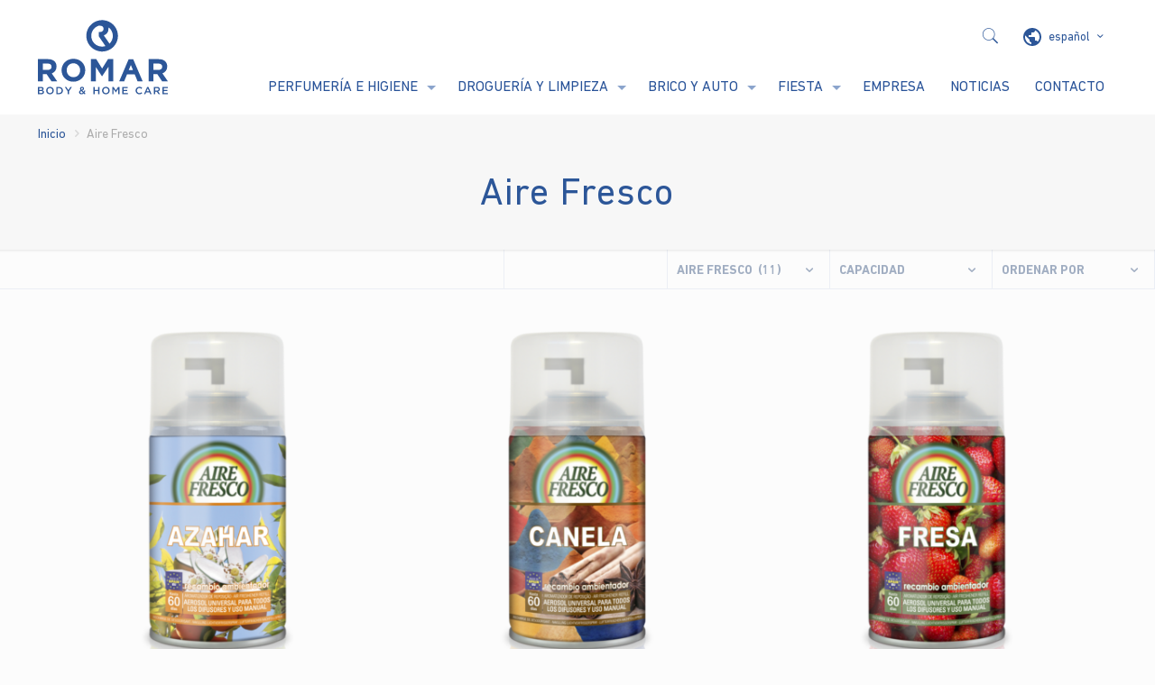

--- FILE ---
content_type: text/html; charset=UTF-8
request_url: https://quimiromar.com/marca/aire-fresco/
body_size: 159271
content:
<!DOCTYPE html>
<html class="no-js" lang="es-ES" prefix="og: http://ogp.me/ns#" itemscope itemtype="https://schema.org/WebPage">

<!-- head -->
<head>

<!-- meta -->
<meta charset="UTF-8" />
<meta name="viewport" content="width=device-width, initial-scale=1, maximum-scale=1" />

<link rel="shortcut icon" href="https://quimiromar.com/wp-content/uploads/favicon.ico" />
<link rel="apple-touch-icon" href="https://quimiromar.com/wp-content/uploads/apple-touch-icon.png" />

<!--[if IE]>
	<link rel="stylesheet" type="text/css" href="https://quimiromar.com/wp-content/themes/betheme-child/ie.css" />
<![endif]-->

<!-- wp_head() -->
<!-- script | dynamic -->
<script id="mfn-dnmc-config-js">
//<![CDATA[
window.mfn = {mobile_init:1240,nicescroll:40,parallax:"translate3d",responsive:1,retina_js:0};
window.mfn_prettyphoto = {disable:false,disableMobile:false,title:false,style:"pp_default",width:0,height:0};
window.mfn_sliders = {blog:0,clients:0,offer:0,portfolio:0,shop:0,slider:0,testimonials:0};
//]]>
</script>
<meta name='robots' content='index, follow, max-image-preview:large, max-snippet:-1, max-video-preview:-1' />
	<style>img:is([sizes="auto" i], [sizes^="auto," i]) { contain-intrinsic-size: 3000px 1500px }</style>
	<link rel="alternate" hreflang="es" href="https://quimiromar.com/marca/aire-fresco/" />
<link rel="alternate" hreflang="en" href="https://quimiromar.com/en/marca/aire-fresco-en/" />
<link rel="alternate" hreflang="fr" href="https://quimiromar.com/fr/marca/aire-fresco-fr/" />
<link rel="alternate" hreflang="x-default" href="https://quimiromar.com/marca/aire-fresco/" />
<script id="cookieyes" type="text/javascript" src="https://cdn-cookieyes.com/client_data/fedfc9bfafe78b20ab3ad1e0/script.js"></script><meta property="og:locale" content="es_ES" />
<meta property="og:type" content="object" />
<meta property="og:title" content="Aire Fresco" />
<meta property="og:description" content="Productos para la ambientación del hogar." />
<meta property="og:url" content="https://quimiromar.com/marca/aire-fresco/" />
<meta property="og:site_name" content="Quimi Romar" />

	<!-- This site is optimized with the Yoast SEO plugin v25.2 - https://yoast.com/wordpress/plugins/seo/ -->
	<title>Aire Fresco - Quimi Romar</title>
	<link rel="canonical" href="https://quimiromar.com/marca/aire-fresco/" />
	<link rel="next" href="https://quimiromar.com/marca/aire-fresco/page/2/" />
	<meta property="og:locale" content="es_ES" />
	<meta property="og:type" content="article" />
	<meta property="og:title" content="Aire Fresco - Quimi Romar" />
	<meta property="og:description" content="Productos para la ambientación del hogar." />
	<meta property="og:url" content="https://quimiromar.com/marca/aire-fresco/" />
	<meta property="og:site_name" content="Quimi Romar" />
	<meta name="twitter:card" content="summary_large_image" />
	<script type="application/ld+json" class="yoast-schema-graph">{"@context":"https://schema.org","@graph":[{"@type":"CollectionPage","@id":"https://quimiromar.com/marca/aire-fresco/","url":"https://quimiromar.com/marca/aire-fresco/","name":"Aire Fresco - Quimi Romar","isPartOf":{"@id":"https://quimiromar.com/#website"},"primaryImageOfPage":{"@id":"https://quimiromar.com/marca/aire-fresco/#primaryimage"},"image":{"@id":"https://quimiromar.com/marca/aire-fresco/#primaryimage"},"thumbnailUrl":"https://quimiromar.com/wp-content/uploads/6426-5_QR-1.png","breadcrumb":{"@id":"https://quimiromar.com/marca/aire-fresco/#breadcrumb"},"inLanguage":"es"},{"@type":"ImageObject","inLanguage":"es","@id":"https://quimiromar.com/marca/aire-fresco/#primaryimage","url":"https://quimiromar.com/wp-content/uploads/6426-5_QR-1.png","contentUrl":"https://quimiromar.com/wp-content/uploads/6426-5_QR-1.png","width":917,"height":1126},{"@type":"BreadcrumbList","@id":"https://quimiromar.com/marca/aire-fresco/#breadcrumb","itemListElement":[{"@type":"ListItem","position":1,"name":"Home","item":"https://quimiromar.com/"},{"@type":"ListItem","position":2,"name":"Aire Fresco"}]},{"@type":"WebSite","@id":"https://quimiromar.com/#website","url":"https://quimiromar.com/","name":"Quimi Romar","description":"Droguería, perfumería y cosmética","publisher":{"@id":"https://quimiromar.com/#organization"},"potentialAction":[{"@type":"SearchAction","target":{"@type":"EntryPoint","urlTemplate":"https://quimiromar.com/?s={search_term_string}"},"query-input":{"@type":"PropertyValueSpecification","valueRequired":true,"valueName":"search_term_string"}}],"inLanguage":"es"},{"@type":"Organization","@id":"https://quimiromar.com/#organization","name":"Quimi Romar","url":"https://quimiromar.com/","logo":{"@type":"ImageObject","inLanguage":"es","@id":"https://quimiromar.com/#/schema/logo/image/","url":"","contentUrl":"","caption":"Quimi Romar"},"image":{"@id":"https://quimiromar.com/#/schema/logo/image/"}}]}</script>
	<!-- / Yoast SEO plugin. -->


<link rel='dns-prefetch' href='//fonts.googleapis.com' />
<link rel="alternate" type="application/rss+xml" title="Quimi Romar &raquo; Feed" href="https://quimiromar.com/feed/" />
<link rel="alternate" type="application/rss+xml" title="Quimi Romar &raquo; Feed de los comentarios" href="https://quimiromar.com/comments/feed/" />
<link rel="alternate" type="application/rss+xml" title="Quimi Romar &raquo; Aire Fresco Marca Feed" href="https://quimiromar.com/marca/aire-fresco/feed/" />
<script type="text/javascript">
/* <![CDATA[ */
window._wpemojiSettings = {"baseUrl":"https:\/\/s.w.org\/images\/core\/emoji\/16.0.1\/72x72\/","ext":".png","svgUrl":"https:\/\/s.w.org\/images\/core\/emoji\/16.0.1\/svg\/","svgExt":".svg","source":{"concatemoji":"https:\/\/quimiromar.com\/wp-includes\/js\/wp-emoji-release.min.js?ver=6.8.3"}};
/*! This file is auto-generated */
!function(s,n){var o,i,e;function c(e){try{var t={supportTests:e,timestamp:(new Date).valueOf()};sessionStorage.setItem(o,JSON.stringify(t))}catch(e){}}function p(e,t,n){e.clearRect(0,0,e.canvas.width,e.canvas.height),e.fillText(t,0,0);var t=new Uint32Array(e.getImageData(0,0,e.canvas.width,e.canvas.height).data),a=(e.clearRect(0,0,e.canvas.width,e.canvas.height),e.fillText(n,0,0),new Uint32Array(e.getImageData(0,0,e.canvas.width,e.canvas.height).data));return t.every(function(e,t){return e===a[t]})}function u(e,t){e.clearRect(0,0,e.canvas.width,e.canvas.height),e.fillText(t,0,0);for(var n=e.getImageData(16,16,1,1),a=0;a<n.data.length;a++)if(0!==n.data[a])return!1;return!0}function f(e,t,n,a){switch(t){case"flag":return n(e,"\ud83c\udff3\ufe0f\u200d\u26a7\ufe0f","\ud83c\udff3\ufe0f\u200b\u26a7\ufe0f")?!1:!n(e,"\ud83c\udde8\ud83c\uddf6","\ud83c\udde8\u200b\ud83c\uddf6")&&!n(e,"\ud83c\udff4\udb40\udc67\udb40\udc62\udb40\udc65\udb40\udc6e\udb40\udc67\udb40\udc7f","\ud83c\udff4\u200b\udb40\udc67\u200b\udb40\udc62\u200b\udb40\udc65\u200b\udb40\udc6e\u200b\udb40\udc67\u200b\udb40\udc7f");case"emoji":return!a(e,"\ud83e\udedf")}return!1}function g(e,t,n,a){var r="undefined"!=typeof WorkerGlobalScope&&self instanceof WorkerGlobalScope?new OffscreenCanvas(300,150):s.createElement("canvas"),o=r.getContext("2d",{willReadFrequently:!0}),i=(o.textBaseline="top",o.font="600 32px Arial",{});return e.forEach(function(e){i[e]=t(o,e,n,a)}),i}function t(e){var t=s.createElement("script");t.src=e,t.defer=!0,s.head.appendChild(t)}"undefined"!=typeof Promise&&(o="wpEmojiSettingsSupports",i=["flag","emoji"],n.supports={everything:!0,everythingExceptFlag:!0},e=new Promise(function(e){s.addEventListener("DOMContentLoaded",e,{once:!0})}),new Promise(function(t){var n=function(){try{var e=JSON.parse(sessionStorage.getItem(o));if("object"==typeof e&&"number"==typeof e.timestamp&&(new Date).valueOf()<e.timestamp+604800&&"object"==typeof e.supportTests)return e.supportTests}catch(e){}return null}();if(!n){if("undefined"!=typeof Worker&&"undefined"!=typeof OffscreenCanvas&&"undefined"!=typeof URL&&URL.createObjectURL&&"undefined"!=typeof Blob)try{var e="postMessage("+g.toString()+"("+[JSON.stringify(i),f.toString(),p.toString(),u.toString()].join(",")+"));",a=new Blob([e],{type:"text/javascript"}),r=new Worker(URL.createObjectURL(a),{name:"wpTestEmojiSupports"});return void(r.onmessage=function(e){c(n=e.data),r.terminate(),t(n)})}catch(e){}c(n=g(i,f,p,u))}t(n)}).then(function(e){for(var t in e)n.supports[t]=e[t],n.supports.everything=n.supports.everything&&n.supports[t],"flag"!==t&&(n.supports.everythingExceptFlag=n.supports.everythingExceptFlag&&n.supports[t]);n.supports.everythingExceptFlag=n.supports.everythingExceptFlag&&!n.supports.flag,n.DOMReady=!1,n.readyCallback=function(){n.DOMReady=!0}}).then(function(){return e}).then(function(){var e;n.supports.everything||(n.readyCallback(),(e=n.source||{}).concatemoji?t(e.concatemoji):e.wpemoji&&e.twemoji&&(t(e.twemoji),t(e.wpemoji)))}))}((window,document),window._wpemojiSettings);
/* ]]> */
</script>
<link rel='stylesheet' id='dashicons-css' href='https://quimiromar.com/wp-includes/css/dashicons.min.css?ver=6.8.3' type='text/css' media='all' />
<link rel='stylesheet' id='thickbox-css' href='https://quimiromar.com/wp-includes/js/thickbox/thickbox.css?ver=6.8.3' type='text/css' media='all' />

<style id='wp-emoji-styles-inline-css' type='text/css'>

	img.wp-smiley, img.emoji {
		display: inline !important;
		border: none !important;
		box-shadow: none !important;
		height: 1em !important;
		width: 1em !important;
		margin: 0 0.07em !important;
		vertical-align: -0.1em !important;
		background: none !important;
		padding: 0 !important;
	}
</style>
<link rel='stylesheet' id='wp-block-library-css' href='https://quimiromar.com/wp-includes/css/dist/block-library/style.min.css?ver=6.8.3' type='text/css' media='all' />
<style id='classic-theme-styles-inline-css' type='text/css'>
/*! This file is auto-generated */
.wp-block-button__link{color:#fff;background-color:#32373c;border-radius:9999px;box-shadow:none;text-decoration:none;padding:calc(.667em + 2px) calc(1.333em + 2px);font-size:1.125em}.wp-block-file__button{background:#32373c;color:#fff;text-decoration:none}
</style>
<link rel='stylesheet' id='mediaelement-css' href='https://quimiromar.com/wp-includes/js/mediaelement/mediaelementplayer-legacy.min.css?ver=4.2.17' type='text/css' media='all' />
<link rel='stylesheet' id='wp-mediaelement-css' href='https://quimiromar.com/wp-includes/js/mediaelement/wp-mediaelement.min.css?ver=6.8.3' type='text/css' media='all' />
<link rel='stylesheet' id='view_editor_gutenberg_frontend_assets-css' href='https://quimiromar.com/wp-content/plugins/wp-views/public/css/views-frontend.css?ver=3.6.8' type='text/css' media='all' />
<style id='view_editor_gutenberg_frontend_assets-inline-css' type='text/css'>
.wpv-sort-list-dropdown.wpv-sort-list-dropdown-style-default > span.wpv-sort-list,.wpv-sort-list-dropdown.wpv-sort-list-dropdown-style-default .wpv-sort-list-item {border-color: #cdcdcd;}.wpv-sort-list-dropdown.wpv-sort-list-dropdown-style-default .wpv-sort-list-item a {color: #444;background-color: #fff;}.wpv-sort-list-dropdown.wpv-sort-list-dropdown-style-default a:hover,.wpv-sort-list-dropdown.wpv-sort-list-dropdown-style-default a:focus {color: #000;background-color: #eee;}.wpv-sort-list-dropdown.wpv-sort-list-dropdown-style-default .wpv-sort-list-item.wpv-sort-list-current a {color: #000;background-color: #eee;}
.wpv-sort-list-dropdown.wpv-sort-list-dropdown-style-default > span.wpv-sort-list,.wpv-sort-list-dropdown.wpv-sort-list-dropdown-style-default .wpv-sort-list-item {border-color: #cdcdcd;}.wpv-sort-list-dropdown.wpv-sort-list-dropdown-style-default .wpv-sort-list-item a {color: #444;background-color: #fff;}.wpv-sort-list-dropdown.wpv-sort-list-dropdown-style-default a:hover,.wpv-sort-list-dropdown.wpv-sort-list-dropdown-style-default a:focus {color: #000;background-color: #eee;}.wpv-sort-list-dropdown.wpv-sort-list-dropdown-style-default .wpv-sort-list-item.wpv-sort-list-current a {color: #000;background-color: #eee;}.wpv-sort-list-dropdown.wpv-sort-list-dropdown-style-grey > span.wpv-sort-list,.wpv-sort-list-dropdown.wpv-sort-list-dropdown-style-grey .wpv-sort-list-item {border-color: #cdcdcd;}.wpv-sort-list-dropdown.wpv-sort-list-dropdown-style-grey .wpv-sort-list-item a {color: #444;background-color: #eeeeee;}.wpv-sort-list-dropdown.wpv-sort-list-dropdown-style-grey a:hover,.wpv-sort-list-dropdown.wpv-sort-list-dropdown-style-grey a:focus {color: #000;background-color: #e5e5e5;}.wpv-sort-list-dropdown.wpv-sort-list-dropdown-style-grey .wpv-sort-list-item.wpv-sort-list-current a {color: #000;background-color: #e5e5e5;}
.wpv-sort-list-dropdown.wpv-sort-list-dropdown-style-default > span.wpv-sort-list,.wpv-sort-list-dropdown.wpv-sort-list-dropdown-style-default .wpv-sort-list-item {border-color: #cdcdcd;}.wpv-sort-list-dropdown.wpv-sort-list-dropdown-style-default .wpv-sort-list-item a {color: #444;background-color: #fff;}.wpv-sort-list-dropdown.wpv-sort-list-dropdown-style-default a:hover,.wpv-sort-list-dropdown.wpv-sort-list-dropdown-style-default a:focus {color: #000;background-color: #eee;}.wpv-sort-list-dropdown.wpv-sort-list-dropdown-style-default .wpv-sort-list-item.wpv-sort-list-current a {color: #000;background-color: #eee;}.wpv-sort-list-dropdown.wpv-sort-list-dropdown-style-grey > span.wpv-sort-list,.wpv-sort-list-dropdown.wpv-sort-list-dropdown-style-grey .wpv-sort-list-item {border-color: #cdcdcd;}.wpv-sort-list-dropdown.wpv-sort-list-dropdown-style-grey .wpv-sort-list-item a {color: #444;background-color: #eeeeee;}.wpv-sort-list-dropdown.wpv-sort-list-dropdown-style-grey a:hover,.wpv-sort-list-dropdown.wpv-sort-list-dropdown-style-grey a:focus {color: #000;background-color: #e5e5e5;}.wpv-sort-list-dropdown.wpv-sort-list-dropdown-style-grey .wpv-sort-list-item.wpv-sort-list-current a {color: #000;background-color: #e5e5e5;}.wpv-sort-list-dropdown.wpv-sort-list-dropdown-style-blue > span.wpv-sort-list,.wpv-sort-list-dropdown.wpv-sort-list-dropdown-style-blue .wpv-sort-list-item {border-color: #0099cc;}.wpv-sort-list-dropdown.wpv-sort-list-dropdown-style-blue .wpv-sort-list-item a {color: #444;background-color: #cbddeb;}.wpv-sort-list-dropdown.wpv-sort-list-dropdown-style-blue a:hover,.wpv-sort-list-dropdown.wpv-sort-list-dropdown-style-blue a:focus {color: #000;background-color: #95bedd;}.wpv-sort-list-dropdown.wpv-sort-list-dropdown-style-blue .wpv-sort-list-item.wpv-sort-list-current a {color: #000;background-color: #95bedd;}
</style>
<style id='global-styles-inline-css' type='text/css'>
:root{--wp--preset--aspect-ratio--square: 1;--wp--preset--aspect-ratio--4-3: 4/3;--wp--preset--aspect-ratio--3-4: 3/4;--wp--preset--aspect-ratio--3-2: 3/2;--wp--preset--aspect-ratio--2-3: 2/3;--wp--preset--aspect-ratio--16-9: 16/9;--wp--preset--aspect-ratio--9-16: 9/16;--wp--preset--color--black: #000000;--wp--preset--color--cyan-bluish-gray: #abb8c3;--wp--preset--color--white: #ffffff;--wp--preset--color--pale-pink: #f78da7;--wp--preset--color--vivid-red: #cf2e2e;--wp--preset--color--luminous-vivid-orange: #ff6900;--wp--preset--color--luminous-vivid-amber: #fcb900;--wp--preset--color--light-green-cyan: #7bdcb5;--wp--preset--color--vivid-green-cyan: #00d084;--wp--preset--color--pale-cyan-blue: #8ed1fc;--wp--preset--color--vivid-cyan-blue: #0693e3;--wp--preset--color--vivid-purple: #9b51e0;--wp--preset--gradient--vivid-cyan-blue-to-vivid-purple: linear-gradient(135deg,rgba(6,147,227,1) 0%,rgb(155,81,224) 100%);--wp--preset--gradient--light-green-cyan-to-vivid-green-cyan: linear-gradient(135deg,rgb(122,220,180) 0%,rgb(0,208,130) 100%);--wp--preset--gradient--luminous-vivid-amber-to-luminous-vivid-orange: linear-gradient(135deg,rgba(252,185,0,1) 0%,rgba(255,105,0,1) 100%);--wp--preset--gradient--luminous-vivid-orange-to-vivid-red: linear-gradient(135deg,rgba(255,105,0,1) 0%,rgb(207,46,46) 100%);--wp--preset--gradient--very-light-gray-to-cyan-bluish-gray: linear-gradient(135deg,rgb(238,238,238) 0%,rgb(169,184,195) 100%);--wp--preset--gradient--cool-to-warm-spectrum: linear-gradient(135deg,rgb(74,234,220) 0%,rgb(151,120,209) 20%,rgb(207,42,186) 40%,rgb(238,44,130) 60%,rgb(251,105,98) 80%,rgb(254,248,76) 100%);--wp--preset--gradient--blush-light-purple: linear-gradient(135deg,rgb(255,206,236) 0%,rgb(152,150,240) 100%);--wp--preset--gradient--blush-bordeaux: linear-gradient(135deg,rgb(254,205,165) 0%,rgb(254,45,45) 50%,rgb(107,0,62) 100%);--wp--preset--gradient--luminous-dusk: linear-gradient(135deg,rgb(255,203,112) 0%,rgb(199,81,192) 50%,rgb(65,88,208) 100%);--wp--preset--gradient--pale-ocean: linear-gradient(135deg,rgb(255,245,203) 0%,rgb(182,227,212) 50%,rgb(51,167,181) 100%);--wp--preset--gradient--electric-grass: linear-gradient(135deg,rgb(202,248,128) 0%,rgb(113,206,126) 100%);--wp--preset--gradient--midnight: linear-gradient(135deg,rgb(2,3,129) 0%,rgb(40,116,252) 100%);--wp--preset--font-size--small: 13px;--wp--preset--font-size--medium: 20px;--wp--preset--font-size--large: 36px;--wp--preset--font-size--x-large: 42px;--wp--preset--spacing--20: 0.44rem;--wp--preset--spacing--30: 0.67rem;--wp--preset--spacing--40: 1rem;--wp--preset--spacing--50: 1.5rem;--wp--preset--spacing--60: 2.25rem;--wp--preset--spacing--70: 3.38rem;--wp--preset--spacing--80: 5.06rem;--wp--preset--shadow--natural: 6px 6px 9px rgba(0, 0, 0, 0.2);--wp--preset--shadow--deep: 12px 12px 50px rgba(0, 0, 0, 0.4);--wp--preset--shadow--sharp: 6px 6px 0px rgba(0, 0, 0, 0.2);--wp--preset--shadow--outlined: 6px 6px 0px -3px rgba(255, 255, 255, 1), 6px 6px rgba(0, 0, 0, 1);--wp--preset--shadow--crisp: 6px 6px 0px rgba(0, 0, 0, 1);}:where(.is-layout-flex){gap: 0.5em;}:where(.is-layout-grid){gap: 0.5em;}body .is-layout-flex{display: flex;}.is-layout-flex{flex-wrap: wrap;align-items: center;}.is-layout-flex > :is(*, div){margin: 0;}body .is-layout-grid{display: grid;}.is-layout-grid > :is(*, div){margin: 0;}:where(.wp-block-columns.is-layout-flex){gap: 2em;}:where(.wp-block-columns.is-layout-grid){gap: 2em;}:where(.wp-block-post-template.is-layout-flex){gap: 1.25em;}:where(.wp-block-post-template.is-layout-grid){gap: 1.25em;}.has-black-color{color: var(--wp--preset--color--black) !important;}.has-cyan-bluish-gray-color{color: var(--wp--preset--color--cyan-bluish-gray) !important;}.has-white-color{color: var(--wp--preset--color--white) !important;}.has-pale-pink-color{color: var(--wp--preset--color--pale-pink) !important;}.has-vivid-red-color{color: var(--wp--preset--color--vivid-red) !important;}.has-luminous-vivid-orange-color{color: var(--wp--preset--color--luminous-vivid-orange) !important;}.has-luminous-vivid-amber-color{color: var(--wp--preset--color--luminous-vivid-amber) !important;}.has-light-green-cyan-color{color: var(--wp--preset--color--light-green-cyan) !important;}.has-vivid-green-cyan-color{color: var(--wp--preset--color--vivid-green-cyan) !important;}.has-pale-cyan-blue-color{color: var(--wp--preset--color--pale-cyan-blue) !important;}.has-vivid-cyan-blue-color{color: var(--wp--preset--color--vivid-cyan-blue) !important;}.has-vivid-purple-color{color: var(--wp--preset--color--vivid-purple) !important;}.has-black-background-color{background-color: var(--wp--preset--color--black) !important;}.has-cyan-bluish-gray-background-color{background-color: var(--wp--preset--color--cyan-bluish-gray) !important;}.has-white-background-color{background-color: var(--wp--preset--color--white) !important;}.has-pale-pink-background-color{background-color: var(--wp--preset--color--pale-pink) !important;}.has-vivid-red-background-color{background-color: var(--wp--preset--color--vivid-red) !important;}.has-luminous-vivid-orange-background-color{background-color: var(--wp--preset--color--luminous-vivid-orange) !important;}.has-luminous-vivid-amber-background-color{background-color: var(--wp--preset--color--luminous-vivid-amber) !important;}.has-light-green-cyan-background-color{background-color: var(--wp--preset--color--light-green-cyan) !important;}.has-vivid-green-cyan-background-color{background-color: var(--wp--preset--color--vivid-green-cyan) !important;}.has-pale-cyan-blue-background-color{background-color: var(--wp--preset--color--pale-cyan-blue) !important;}.has-vivid-cyan-blue-background-color{background-color: var(--wp--preset--color--vivid-cyan-blue) !important;}.has-vivid-purple-background-color{background-color: var(--wp--preset--color--vivid-purple) !important;}.has-black-border-color{border-color: var(--wp--preset--color--black) !important;}.has-cyan-bluish-gray-border-color{border-color: var(--wp--preset--color--cyan-bluish-gray) !important;}.has-white-border-color{border-color: var(--wp--preset--color--white) !important;}.has-pale-pink-border-color{border-color: var(--wp--preset--color--pale-pink) !important;}.has-vivid-red-border-color{border-color: var(--wp--preset--color--vivid-red) !important;}.has-luminous-vivid-orange-border-color{border-color: var(--wp--preset--color--luminous-vivid-orange) !important;}.has-luminous-vivid-amber-border-color{border-color: var(--wp--preset--color--luminous-vivid-amber) !important;}.has-light-green-cyan-border-color{border-color: var(--wp--preset--color--light-green-cyan) !important;}.has-vivid-green-cyan-border-color{border-color: var(--wp--preset--color--vivid-green-cyan) !important;}.has-pale-cyan-blue-border-color{border-color: var(--wp--preset--color--pale-cyan-blue) !important;}.has-vivid-cyan-blue-border-color{border-color: var(--wp--preset--color--vivid-cyan-blue) !important;}.has-vivid-purple-border-color{border-color: var(--wp--preset--color--vivid-purple) !important;}.has-vivid-cyan-blue-to-vivid-purple-gradient-background{background: var(--wp--preset--gradient--vivid-cyan-blue-to-vivid-purple) !important;}.has-light-green-cyan-to-vivid-green-cyan-gradient-background{background: var(--wp--preset--gradient--light-green-cyan-to-vivid-green-cyan) !important;}.has-luminous-vivid-amber-to-luminous-vivid-orange-gradient-background{background: var(--wp--preset--gradient--luminous-vivid-amber-to-luminous-vivid-orange) !important;}.has-luminous-vivid-orange-to-vivid-red-gradient-background{background: var(--wp--preset--gradient--luminous-vivid-orange-to-vivid-red) !important;}.has-very-light-gray-to-cyan-bluish-gray-gradient-background{background: var(--wp--preset--gradient--very-light-gray-to-cyan-bluish-gray) !important;}.has-cool-to-warm-spectrum-gradient-background{background: var(--wp--preset--gradient--cool-to-warm-spectrum) !important;}.has-blush-light-purple-gradient-background{background: var(--wp--preset--gradient--blush-light-purple) !important;}.has-blush-bordeaux-gradient-background{background: var(--wp--preset--gradient--blush-bordeaux) !important;}.has-luminous-dusk-gradient-background{background: var(--wp--preset--gradient--luminous-dusk) !important;}.has-pale-ocean-gradient-background{background: var(--wp--preset--gradient--pale-ocean) !important;}.has-electric-grass-gradient-background{background: var(--wp--preset--gradient--electric-grass) !important;}.has-midnight-gradient-background{background: var(--wp--preset--gradient--midnight) !important;}.has-small-font-size{font-size: var(--wp--preset--font-size--small) !important;}.has-medium-font-size{font-size: var(--wp--preset--font-size--medium) !important;}.has-large-font-size{font-size: var(--wp--preset--font-size--large) !important;}.has-x-large-font-size{font-size: var(--wp--preset--font-size--x-large) !important;}
:where(.wp-block-post-template.is-layout-flex){gap: 1.25em;}:where(.wp-block-post-template.is-layout-grid){gap: 1.25em;}
:where(.wp-block-columns.is-layout-flex){gap: 2em;}:where(.wp-block-columns.is-layout-grid){gap: 2em;}
:root :where(.wp-block-pullquote){font-size: 1.5em;line-height: 1.6;}
</style>
<link rel='stylesheet' id='contact-form-7-css' href='https://quimiromar.com/wp-content/plugins/contact-form-7/includes/css/styles.css?ver=6.0.6' type='text/css' media='all' />
<link rel='stylesheet' id='dw-product-pdf-css' href='https://quimiromar.com/wp-content/plugins/dw-product-pdf/public/css/dw-product-pdf-public.css?ver=1.0.0' type='text/css' media='all' />
<link rel='stylesheet' id='rs-plugin-settings-css' href='https://quimiromar.com/wp-content/plugins/revslider/public/assets/css/rs6.css?ver=6.4.3' type='text/css' media='all' />
<style id='rs-plugin-settings-inline-css' type='text/css'>
#rs-demo-id {}
</style>
<link rel='stylesheet' id='video_popup_close_icon-css' href='https://quimiromar.com/wp-content/plugins/video-popup/css/vp-close-icon/close-button-icon.css?ver=1768730450' type='text/css' media='all' />
<link rel='stylesheet' id='oba_youtubepopup_css-css' href='https://quimiromar.com/wp-content/plugins/video-popup/css/YouTubePopUp.css?ver=1768730450' type='text/css' media='all' />
<link rel='stylesheet' id='wpml-legacy-dropdown-0-css' href='https://quimiromar.com/wp-content/plugins/sitepress-multilingual-cms/templates/language-switchers/legacy-dropdown/style.min.css?ver=1' type='text/css' media='all' />
<link rel='stylesheet' id='search-filter-plugin-styles-css' href='https://quimiromar.com/wp-content/plugins/search-filter-pro/public/assets/css/search-filter.min.css?ver=2.4.6' type='text/css' media='all' />
<link rel='stylesheet' id='cms-navigation-style-base-css' href='https://quimiromar.com/wp-content/plugins/wpml-cms-nav/res/css/cms-navigation-base.css?ver=1.5.6' type='text/css' media='screen' />
<link rel='stylesheet' id='cms-navigation-style-css' href='https://quimiromar.com/wp-content/plugins/wpml-cms-nav/res/css/cms-navigation.css?ver=1.5.6' type='text/css' media='screen' />
<link rel='stylesheet' id='mfn-base-css' href='https://quimiromar.com/wp-content/themes/betheme/css/base.css?ver=17' type='text/css' media='all' />
<link rel='stylesheet' id='mfn-layout-css' href='https://quimiromar.com/wp-content/themes/betheme/css/layout.css?ver=17' type='text/css' media='all' />
<link rel='stylesheet' id='mfn-shortcodes-css' href='https://quimiromar.com/wp-content/themes/betheme/css/shortcodes.css?ver=17' type='text/css' media='all' />
<link rel='stylesheet' id='mfn-animations-css' href='https://quimiromar.com/wp-content/themes/betheme/assets/animations/animations.min.css?ver=17' type='text/css' media='all' />
<link rel='stylesheet' id='mfn-jquery-ui-css' href='https://quimiromar.com/wp-content/themes/betheme/assets/ui/jquery.ui.all.css?ver=17' type='text/css' media='all' />
<link rel='stylesheet' id='mfn-prettyPhoto-css' href='https://quimiromar.com/wp-content/themes/betheme/assets/prettyPhoto/prettyPhoto.css?ver=17' type='text/css' media='all' />
<link rel='stylesheet' id='mfn-jplayer-css' href='https://quimiromar.com/wp-content/themes/betheme/assets/jplayer/css/jplayer.blue.monday.css?ver=17' type='text/css' media='all' />
<link rel='stylesheet' id='mfn-responsive-css' href='https://quimiromar.com/wp-content/themes/betheme/css/responsive.css?ver=17' type='text/css' media='all' />
<link rel='stylesheet' id='Open+Sans-css' href='https://fonts.googleapis.com/css?family=Open+Sans%3A1&#038;ver=6.8.3' type='text/css' media='all' />
<link rel='stylesheet' id='toolset-common-css' href='https://quimiromar.com/wp-content/plugins/types/vendor/toolset/toolset-common/res/css/toolset-common.css?ver=4.4.9' type='text/css' media='screen' />
<style id='akismet-widget-style-inline-css' type='text/css'>

			.a-stats {
				--akismet-color-mid-green: #357b49;
				--akismet-color-white: #fff;
				--akismet-color-light-grey: #f6f7f7;

				max-width: 350px;
				width: auto;
			}

			.a-stats * {
				all: unset;
				box-sizing: border-box;
			}

			.a-stats strong {
				font-weight: 600;
			}

			.a-stats a.a-stats__link,
			.a-stats a.a-stats__link:visited,
			.a-stats a.a-stats__link:active {
				background: var(--akismet-color-mid-green);
				border: none;
				box-shadow: none;
				border-radius: 8px;
				color: var(--akismet-color-white);
				cursor: pointer;
				display: block;
				font-family: -apple-system, BlinkMacSystemFont, 'Segoe UI', 'Roboto', 'Oxygen-Sans', 'Ubuntu', 'Cantarell', 'Helvetica Neue', sans-serif;
				font-weight: 500;
				padding: 12px;
				text-align: center;
				text-decoration: none;
				transition: all 0.2s ease;
			}

			/* Extra specificity to deal with TwentyTwentyOne focus style */
			.widget .a-stats a.a-stats__link:focus {
				background: var(--akismet-color-mid-green);
				color: var(--akismet-color-white);
				text-decoration: none;
			}

			.a-stats a.a-stats__link:hover {
				filter: brightness(110%);
				box-shadow: 0 4px 12px rgba(0, 0, 0, 0.06), 0 0 2px rgba(0, 0, 0, 0.16);
			}

			.a-stats .count {
				color: var(--akismet-color-white);
				display: block;
				font-size: 1.5em;
				line-height: 1.4;
				padding: 0 13px;
				white-space: nowrap;
			}
		
</style>
<link rel='stylesheet' id='subscribe-forms-css-css' href='https://quimiromar.com/wp-content/plugins/easy-social-share-buttons3/assets/modules/subscribe-forms.min.css?ver=9.0' type='text/css' media='all' />
<link rel='stylesheet' id='click2tweet-css-css' href='https://quimiromar.com/wp-content/plugins/easy-social-share-buttons3/assets/modules/click-to-tweet.min.css?ver=9.0' type='text/css' media='all' />
<link rel='stylesheet' id='easy-social-share-buttons-css' href='https://quimiromar.com/wp-content/plugins/easy-social-share-buttons3/assets/css/easy-social-share-buttons.min.css?ver=9.0' type='text/css' media='all' />
<link rel='stylesheet' id='style-css' href='https://quimiromar.com/wp-content/themes/betheme-child/style.css?ver=17' type='text/css' media='all' />
<script type="text/javascript" src="https://quimiromar.com/wp-includes/js/jquery/jquery.min.js?ver=3.7.1" id="jquery-core-js"></script>
<script type="text/javascript" src="https://quimiromar.com/wp-includes/js/jquery/jquery-migrate.min.js?ver=3.4.1" id="jquery-migrate-js"></script>
<script type="text/javascript" src="https://quimiromar.com/wp-content/plugins/wp-views/vendor/toolset/common-es/public/toolset-common-es-frontend.js?ver=166000" id="toolset-common-es-frontend-js"></script>
<script type="text/javascript" src="https://quimiromar.com/wp-content/plugins/dw-product-pdf/public/js/dw-product-pdf-public.js?ver=1.0.0" id="dw-product-pdf-js"></script>
<script type="text/javascript" src="https://quimiromar.com/wp-content/plugins/file-away/lib/js/alphanum.js?ver=1.0" id="fileaway-alphanum-js"></script>
<script type="text/javascript" src="https://quimiromar.com/wp-content/plugins/file-away/lib/js/chosen/chosen.js?ver=1.1.0" id="fileaway-chozed-js"></script>
<script type="text/javascript" src="https://quimiromar.com/wp-content/plugins/file-away/lib/js/context/contextmenu.js?ver=3.9.9.0.1" id="fileaway-contextmenu-js"></script>
<script type="text/javascript" src="https://quimiromar.com/wp-content/plugins/file-away/lib/js/footable.js?ver=2.0.1.2" id="fileaway-footable-js"></script>
<script type="text/javascript" src="https://quimiromar.com/wp-content/plugins/file-away/lib/js/filertify.js?ver=0.3.11" id="fileaway-filertify-js"></script>
<script type="text/javascript" src="https://quimiromar.com/wp-content/plugins/file-away/lib/js/soundmanager2.js?ver=2.97a.20130101" id="fileaway-soundmanager2-js"></script>
<script type="text/javascript" id="fileaway-management-js-extra">
/* <![CDATA[ */
var fileaway_mgmt = {"ajaxurl":"https:\/\/quimiromar.com\/wp-admin\/admin-ajax.php","nonce":"c80c713d48","device":"desktop","no_results":"No se encontr\u00f3 nada.","cancel_link":"Cancelar","save_link":"Guardar","proceed_link":"Proceda","delete_check":"\u00bfBorrar?","ok_label":"OK","confirm_label":"Estoy seguro","cancel_label":"Supongo que no","file_singular":"archivo","file_plural":"archivos","delete_confirm":"Est\u00e1 a punto de borrar permanentemente numfiles. \u00bfEst\u00e1 seguro que s\u00ed?","tamper1":"Lo siento, pero hubo un problema verificando la trayectoria a los archivos. ","tamper2":"Hubo un error completando su pedido. La trayectoria al directorio no ha sido definido apropiadamente. ","tamper3":"Lo siento, pero el nombre que usted especific\u00f3 no se puede procesar. ","tamper4":"Un error ha sido desencadenado.","no_files_selected":"Ning\u00fan archivo ha sido seleccionado. Clic en la fila de la tabla de los archivos que desea seleccionar.","no_files_chosen":"Ning\u00fan archivo ha sido seleccionado.","no_action":"Ninguna acci\u00f3n ha sido seleccionada.","no_destination":"Ning\u00fan directorio de destino ha sido seleccionado. ","no_subdir_name":"No especific\u00f3 nombre para su subdirectorio. ","unreadable_file":"Lo siento, pero un archivo especificado no se pudo leer.","build_path":"Por favor, construya la trayectoria a su directorio de destino. ","no_upload_support":"Su navegador no soporta el archivo de carga API. Por favor actual\u00edcelo.","exceeds_size":"Este archivo supera el tama\u00f1o m\u00e1ximo de prettymax para archivos.","type_not_permitted":"Este tipo de archivo no se permite. ","view_all_permitted":"Ver todos los tipos de archivo permitidos. ","view_all_prohibited":"Ver todos los tipos de archivo prohibidos. ","double_dots_override":"No puede usar dos puntos seguidos o intentar anular el directorio de carga.","double_dots":"No puede usar dos puntos seguidos en el nombre del archivo.","creation_disabled":"La creaci\u00f3n de subdirectorios est\u00e1 deshabilitada.","no_override":"Usted no puede intentar anular el directorio de carga.","multi_type":"No puede especificar un tipo de archivo con secuencia de comandos antes que un tipo de archivo sin secuencia de comandos.","upload_failure":"Lo siento, pero filename no pudo ser subido.","rename_column":"Renombrar Columna","delete_column":"Borrar Columna","insert_col_before":"Insertar Columna Nueva Antes de","insert_col_after":"Insertar Columna Nueva Despues de","insert_row":"Insertar Linea Nueva","delete_row":"Borrar Linea","save_backup":"Guardar Copia","new_column_name":"Nombre Nuevo de Columna","atleast_one_column":"Debe haber al menos una columna en todo tiempo.","atleast_one_row":"Debe haber al menos una linea en todo tiempo.","next_label":"Siguiente","create_label":"Crear","new_file_name":"Nombre Nuevo de Archivo","specify_file_name":"Debe especificar un nombre de archivo.","specify_column_name":"Debe especificar al menos un nombre de columna.","column_names":"Nombre de Columnas, Separados por Coma"};
/* ]]> */
</script>
<script type="text/javascript" src="https://quimiromar.com/wp-content/plugins/file-away/lib/js/management.js?ver=3.9.9.0.1" id="fileaway-management-js"></script>
<script type="text/javascript" id="fileaway-stats-js-extra">
/* <![CDATA[ */
var fileaway_stats = {"ajaxurl":"https:\/\/quimiromar.com\/wp-admin\/admin-ajax.php","nonce":"48e986a5bd"};
/* ]]> */
</script>
<script type="text/javascript" src="https://quimiromar.com/wp-content/plugins/file-away/lib/js/stats.js?ver=3.9.9.0.1" id="fileaway-stats-js"></script>
<script type="text/javascript" src="https://quimiromar.com/wp-content/plugins/revslider/public/assets/js/rbtools.min.js?ver=6.4.3" id="tp-tools-js"></script>
<script type="text/javascript" src="https://quimiromar.com/wp-content/plugins/revslider/public/assets/js/rs6.min.js?ver=6.4.3" id="revmin-js"></script>
<script type="text/javascript" src="https://quimiromar.com/wp-content/plugins/video-popup/js/YouTubePopUp.jquery.js?ver=1768730450" id="oba_youtubepopup_plugin-js"></script>
<script type="text/javascript" src="https://quimiromar.com/wp-content/plugins/video-popup/js/YouTubePopUp.js?ver=1768730450" id="oba_youtubepopup_activate-js"></script>
<script type="text/javascript" src="https://quimiromar.com/wp-content/plugins/sitepress-multilingual-cms/templates/language-switchers/legacy-dropdown/script.min.js?ver=1" id="wpml-legacy-dropdown-0-js"></script>
<script type="text/javascript" id="search-filter-plugin-build-js-extra">
/* <![CDATA[ */
var SF_LDATA = {"ajax_url":"https:\/\/quimiromar.com\/wp-admin\/admin-ajax.php","home_url":"https:\/\/quimiromar.com\/"};
/* ]]> */
</script>
<script type="text/javascript" src="https://quimiromar.com/wp-content/plugins/search-filter-pro/public/assets/js/search-filter-build.min.js?ver=2.4.6" id="search-filter-plugin-build-js"></script>
<script type="text/javascript" src="https://quimiromar.com/wp-content/plugins/search-filter-pro/public/assets/js/chosen.jquery.min.js?ver=2.4.6" id="search-filter-plugin-chosen-js"></script>
<script></script><link rel="https://api.w.org/" href="https://quimiromar.com/wp-json/" /><link rel="alternate" title="JSON" type="application/json" href="https://quimiromar.com/wp-json/wp/v2/marca/397" /><link rel="EditURI" type="application/rsd+xml" title="RSD" href="https://quimiromar.com/xmlrpc.php?rsd" />
<meta name="generator" content="WordPress 6.8.3" />
<meta name="generator" content="WPML ver:4.8.4 stt:1,4,2;" />
<script> var fileaway_filetype_groups = {'adobe' : ['abf', 'aep', 'afm', 'ai', 'as', 'eps', 'fla', 'flv', 'fm', 'indd', 'pdd', 'pdf', 'pmd', 'ppj', 'prc', 'ps', 'psb', 'psd', 'swf'], 'application' : ['bat', 'dll', 'exe', 'msi'], 'audio' : ['aac', 'aif', 'aifc', 'aiff', 'amr', 'ape', 'au', 'bwf', 'flac', 'iff', 'gsm', 'la', 'm4a', 'm4b', 'm4p', 'mid', 'mp2', 'mp3', 'mpc', 'ogg', 'ots', 'ram', 'raw', 'rex', 'rx2', 'spx', 'swa', 'tta', 'vox', 'wav', 'wma', 'wv'], 'compression' : ['7z', 'a', 'ace', 'afa', 'ar', 'bz2', 'cab', 'cfs', 'cpio', 'cpt', 'dar', 'dd', 'dmg', 'gz', 'lz', 'lzma', 'lzo', 'mar', 'rar', 'rz', 's7z', 'sda', 'sfark', 'shar', 'tar', 'tgz', 'xz', 'z', 'zip', 'zipx', 'zz'], 'css' : ['css', 'less', 'sass', 'scss'], 'image' : ['bmp', 'dds', 'exif', 'gif', 'hdp', 'hdr', 'iff', 'jfif', 'jpeg', 'jpg', 'jxr', 'pam', 'pbm', 'pfm', 'pgm', 'png', 'pnm', 'ppm', 'raw', 'rgbe', 'tga', 'thm', 'tif', 'tiff', 'webp', 'wdp', 'yuv'], 'msdoc' : ['doc', 'docm', 'docx', 'dot', 'dotx'], 'msexcel' : ['xls', 'xlsm', 'xlsb', 'xlsx', 'xlt', 'xltm', 'xltx', 'xlw'], 'openoffice' : ['dbf', 'dbf4', 'odp', 'ods', 'odt', 'stc', 'sti', 'stw', 'sxc', 'sxi', 'sxw'], 'powerpoint' : ['pot', 'potm', 'potx', 'pps', 'ppt', 'pptm', 'pptx', 'pub'], 'script' : ['asp', 'cfm', 'cgi', 'clas', 'class', 'cpp', 'htm', 'html', 'java', 'js', 'php', 'pl', 'py', 'rb', 'shtm', 'shtml', 'xhtm', 'xhtml', 'xml', 'yml'], 'text' : ['123', 'csv', 'log', 'psw', 'rtf', 'sql', 'txt', 'uof', 'uot', 'wk1', 'wks', 'wpd', 'wps'], 'video' : ['avi', 'divx', 'mov', 'm4p', 'm4v', 'mkv', 'mp4', 'mpeg', 'mpg', 'ogv', 'qt', 'rm', 'rmvb', 'vob', 'webm', 'wmv']}; var ssfa_filetype_icons = {'adobe' : '&#x21;', 'application' : '&#x54;', 'audio' : '&#x43;', 'compression' : '&#x27;', 'css' : '&#x28;', 'image' : '&#x31;', 'msdoc' : '&#x23;', 'msexcel' : '&#x24;', 'openoffice' : '&#x22;', 'powerpoint' : '&#x26;', 'script' : '&#x25;', 'text' : '&#x2e;', 'video' : '&#x57;', 'unknown' : '&#x29;'} </script>		<script type='text/javascript'>
			var video_popup_unprm_general_settings = {
    			'unprm_r_border': ''
			};
		</script>
	<!-- style | dynamic -->
<style id="mfn-dnmc-style-css">
@media only screen and (min-width: 1240px) {body:not(.header-simple) #Top_bar #menu{display:block!important}.tr-menu #Top_bar #menu{background:none!important}#Top_bar .menu > li > ul.mfn-megamenu{width:984px}#Top_bar .menu > li > ul.mfn-megamenu > li{float:left}#Top_bar .menu > li > ul.mfn-megamenu > li.mfn-megamenu-cols-1{width:100%}#Top_bar .menu > li > ul.mfn-megamenu > li.mfn-megamenu-cols-2{width:50%}#Top_bar .menu > li > ul.mfn-megamenu > li.mfn-megamenu-cols-3{width:33.33%}#Top_bar .menu > li > ul.mfn-megamenu > li.mfn-megamenu-cols-4{width:25%}#Top_bar .menu > li > ul.mfn-megamenu > li.mfn-megamenu-cols-5{width:20%}#Top_bar .menu > li > ul.mfn-megamenu > li.mfn-megamenu-cols-6{width:16.66%}#Top_bar .menu > li > ul.mfn-megamenu > li > ul{display:block!important;position:inherit;left:auto;top:auto;border-width:0 1px 0 0}#Top_bar .menu > li > ul.mfn-megamenu > li:last-child > ul{border:0}#Top_bar .menu > li > ul.mfn-megamenu > li > ul li{width:auto}#Top_bar .menu > li > ul.mfn-megamenu a.mfn-megamenu-title{text-transform:uppercase;font-weight:400;background:none}#Top_bar .menu > li > ul.mfn-megamenu a .menu-arrow{display:none}.menuo-right #Top_bar .menu > li > ul.mfn-megamenu{left:auto;right:0}.menuo-right #Top_bar .menu > li > ul.mfn-megamenu-bg{box-sizing:border-box}#Top_bar .menu > li > ul.mfn-megamenu-bg{padding:20px 166px 20px 20px;background-repeat:no-repeat;background-position:right bottom}.rtl #Top_bar .menu > li > ul.mfn-megamenu-bg{padding-left:166px;padding-right:20px;background-position:left bottom}#Top_bar .menu > li > ul.mfn-megamenu-bg > li{background:none}#Top_bar .menu > li > ul.mfn-megamenu-bg > li a{border:none}#Top_bar .menu > li > ul.mfn-megamenu-bg > li > ul{background:none!important;-webkit-box-shadow:0 0 0 0;-moz-box-shadow:0 0 0 0;box-shadow:0 0 0 0}.mm-vertical #Top_bar .container{position:relative;}.mm-vertical #Top_bar .top_bar_left{position:static;}.mm-vertical #Top_bar .menu > li ul{box-shadow:0 0 0 0 transparent!important;background-image:none;}.mm-vertical #Top_bar .menu > li > ul.mfn-megamenu{width:98%!important;margin:0 1%;padding:20px 0;}.mm-vertical.header-plain #Top_bar .menu > li > ul.mfn-megamenu{width:100%!important;margin:0;}.mm-vertical #Top_bar .menu > li > ul.mfn-megamenu > li{display:table-cell;float:none!important;width:10%;padding:0 15px;border-right:1px solid rgba(0, 0, 0, 0.05);}.mm-vertical #Top_bar .menu > li > ul.mfn-megamenu > li:last-child{border-right-width:0}.mm-vertical #Top_bar .menu > li > ul.mfn-megamenu > li.hide-border{border-right-width:0}.mm-vertical #Top_bar .menu > li > ul.mfn-megamenu > li a{border-bottom-width:0;padding:9px 15px;line-height:120%;}.mm-vertical #Top_bar .menu > li > ul.mfn-megamenu a.mfn-megamenu-title{font-weight:700;}.rtl .mm-vertical #Top_bar .menu > li > ul.mfn-megamenu > li:first-child{border-right-width:0}.rtl .mm-vertical #Top_bar .menu > li > ul.mfn-megamenu > li:last-child{border-right-width:1px}#Header_creative #Top_bar .menu > li > ul.mfn-megamenu{width:980px!important;margin:0;}.header-plain:not(.menuo-right) #Header .top_bar_left{width:auto!important}.header-stack.header-center #Top_bar #menu{display:inline-block!important}.header-simple #Top_bar #menu{display:none;height:auto;width:300px;bottom:auto;top:100%;right:1px;position:absolute;margin:0}.header-simple #Header a.responsive-menu-toggle{display:block;right:10px}.header-simple #Top_bar #menu > ul{width:100%;float:left}.header-simple #Top_bar #menu ul li{width:100%;padding-bottom:0;border-right:0;position:relative}.header-simple #Top_bar #menu ul li a{padding:0 20px;margin:0;display:block;height:auto;line-height:normal;border:none}.header-simple #Top_bar #menu ul li a:after{display:none}.header-simple #Top_bar #menu ul li a span{border:none;line-height:44px;display:inline;padding:0}.header-simple #Top_bar #menu ul li.submenu .menu-toggle{display:block;position:absolute;right:0;top:0;width:44px;height:44px;line-height:44px;font-size:30px;font-weight:300;text-align:center;cursor:pointer;color:#444;opacity:0.33;}.header-simple #Top_bar #menu ul li.submenu .menu-toggle:after{content:"+"}.header-simple #Top_bar #menu ul li.hover > .menu-toggle:after{content:"-"}.header-simple #Top_bar #menu ul li.hover a{border-bottom:0}.header-simple #Top_bar #menu ul.mfn-megamenu li .menu-toggle{display:none}.header-simple #Top_bar #menu ul li ul{position:relative!important;left:0!important;top:0;padding:0;margin:0!important;width:auto!important;background-image:none}.header-simple #Top_bar #menu ul li ul li{width:100%!important;display:block;padding:0;}.header-simple #Top_bar #menu ul li ul li a{padding:0 20px 0 30px}.header-simple #Top_bar #menu ul li ul li a .menu-arrow{display:none}.header-simple #Top_bar #menu ul li ul li a span{padding:0}.header-simple #Top_bar #menu ul li ul li a span:after{display:none!important}.header-simple #Top_bar .menu > li > ul.mfn-megamenu a.mfn-megamenu-title{text-transform:uppercase;font-weight:400}.header-simple #Top_bar .menu > li > ul.mfn-megamenu > li > ul{display:block!important;position:inherit;left:auto;top:auto}.header-simple #Top_bar #menu ul li ul li ul{border-left:0!important;padding:0;top:0}.header-simple #Top_bar #menu ul li ul li ul li a{padding:0 20px 0 40px}.rtl.header-simple #Top_bar #menu{left:1px;right:auto}.rtl.header-simple #Top_bar a.responsive-menu-toggle{left:10px;right:auto}.rtl.header-simple #Top_bar #menu ul li.submenu .menu-toggle{left:0;right:auto}.rtl.header-simple #Top_bar #menu ul li ul{left:auto!important;right:0!important}.rtl.header-simple #Top_bar #menu ul li ul li a{padding:0 30px 0 20px}.rtl.header-simple #Top_bar #menu ul li ul li ul li a{padding:0 40px 0 20px}.menu-highlight #Top_bar .menu > li{margin:0 2px}.menu-highlight:not(.header-creative) #Top_bar .menu > li > a{margin:20px 0;padding:0;-webkit-border-radius:5px;border-radius:5px}.menu-highlight #Top_bar .menu > li > a:after{display:none}.menu-highlight #Top_bar .menu > li > a span:not(.description){line-height:50px}.menu-highlight #Top_bar .menu > li > a span.description{display:none}.menu-highlight.header-stack #Top_bar .menu > li > a{margin:10px 0!important}.menu-highlight.header-stack #Top_bar .menu > li > a span:not(.description){line-height:40px}.menu-highlight.header-transparent #Top_bar .menu > li > a{margin:5px 0}.menu-highlight.header-simple #Top_bar #menu ul li,.menu-highlight.header-creative #Top_bar #menu ul li{margin:0}.menu-highlight.header-simple #Top_bar #menu ul li > a,.menu-highlight.header-creative #Top_bar #menu ul li > a{-webkit-border-radius:0;border-radius:0}.menu-highlight:not(.header-fixed):not(.header-simple) #Top_bar.is-sticky .menu > li > a{margin:10px 0!important;padding:5px 0!important}.menu-highlight:not(.header-fixed):not(.header-simple) #Top_bar.is-sticky .menu > li > a span{line-height:30px!important}.header-modern.menu-highlight.menuo-right .menu_wrapper{margin-right:20px}.menu-line-below #Top_bar .menu > li > a:after{top:auto;bottom:-4px}.menu-line-below #Top_bar.is-sticky .menu > li > a:after{top:auto;bottom:-4px}.menu-line-below-80 #Top_bar:not(.is-sticky) .menu > li > a:after{height:4px;left:10%;top:50%;margin-top:20px;width:80%}.menu-line-below-80-1 #Top_bar:not(.is-sticky) .menu > li > a:after{height:1px;left:10%;top:50%;margin-top:20px;width:80%}.menu-link-color #Top_bar .menu > li > a:after{display:none!important}.menu-arrow-top #Top_bar .menu > li > a:after{background:none repeat scroll 0 0 rgba(0,0,0,0)!important;border-color:#ccc transparent transparent;border-style:solid;border-width:7px 7px 0;display:block;height:0;left:50%;margin-left:-7px;top:0!important;width:0}.menu-arrow-top.header-transparent #Top_bar .menu > li > a:after,.menu-arrow-top.header-plain #Top_bar .menu > li > a:after{display:none}.menu-arrow-top #Top_bar.is-sticky .menu > li > a:after{top:0!important}.menu-arrow-bottom #Top_bar .menu > li > a:after{background:none!important;border-color:transparent transparent #ccc;border-style:solid;border-width:0 7px 7px;display:block;height:0;left:50%;margin-left:-7px;top:auto;bottom:0;width:0}.menu-arrow-bottom.header-transparent #Top_bar .menu > li > a:after,.menu-arrow-bottom.header-plain #Top_bar .menu > li > a:after{display:none}.menu-arrow-bottom #Top_bar.is-sticky .menu > li > a:after{top:auto;bottom:0}.menuo-no-borders #Top_bar .menu > li > a span:not(.description){border-right-width:0}.menuo-no-borders #Header_creative #Top_bar .menu > li > a span{border-bottom-width:0}.menuo-right #Top_bar .menu_wrapper{float:right}.menuo-right.header-stack:not(.header-center) #Top_bar .menu_wrapper{margin-right:150px}body.header-creative{padding-left:50px}body.header-creative.header-open{padding-left:250px}body.error404,body.under-construction,body.template-blank{padding-left:0!important}.header-creative.footer-fixed #Footer,.header-creative.footer-sliding #Footer,.header-creative.footer-stick #Footer.is-sticky{box-sizing:border-box;padding-left:50px;}.header-open.footer-fixed #Footer,.header-open.footer-sliding #Footer,.header-creative.footer-stick #Footer.is-sticky{padding-left:250px;}.header-rtl.header-creative.footer-fixed #Footer,.header-rtl.header-creative.footer-sliding #Footer,.header-rtl.header-creative.footer-stick #Footer.is-sticky{padding-left:0;padding-right:50px;}.header-rtl.header-open.footer-fixed #Footer,.header-rtl.header-open.footer-sliding #Footer,.header-rtl.header-creative.footer-stick #Footer.is-sticky{padding-right:250px;}#Header_creative{background:#fff;position:fixed;width:250px;height:100%;left:-200px;top:0;z-index:9002;-webkit-box-shadow:2px 0 4px 2px rgba(0,0,0,.15);box-shadow:2px 0 4px 2px rgba(0,0,0,.15)}#Header_creative .container{width:100%}#Header_creative .creative-wrapper{opacity:0;margin-right:50px}#Header_creative a.creative-menu-toggle{display:block;width:34px;height:34px;line-height:34px;font-size:22px;text-align:center;position:absolute;top:10px;right:8px;border-radius:3px}.admin-bar #Header_creative a.creative-menu-toggle{top:42px}#Header_creative #Top_bar{position:static;width:100%}#Header_creative #Top_bar .top_bar_left{width:100%!important;float:none}#Header_creative #Top_bar .top_bar_right{width:100%!important;float:none;height:auto;margin-bottom:35px;text-align:center;padding:0 20px;top:0;-webkit-box-sizing:border-box;-moz-box-sizing:border-box;box-sizing:border-box}#Header_creative #Top_bar .top_bar_right:before{display:none}#Header_creative #Top_bar .top_bar_right_wrapper{top:0}#Header_creative #Top_bar .logo{float:none;text-align:center;margin:15px 0}#Header_creative #Top_bar .menu_wrapper{float:none;margin:0 0 30px}#Header_creative #Top_bar .menu > li{width:100%;float:none;position:relative}#Header_creative #Top_bar .menu > li > a{padding:0;text-align:center}#Header_creative #Top_bar .menu > li > a:after{display:none}#Header_creative #Top_bar .menu > li > a span{border-right:0;border-bottom-width:1px;line-height:38px}#Header_creative #Top_bar .menu li ul{left:100%;right:auto;top:0;box-shadow:2px 2px 2px 0 rgba(0,0,0,0.03);-webkit-box-shadow:2px 2px 2px 0 rgba(0,0,0,0.03)}#Header_creative #Top_bar .menu > li > ul.mfn-megamenu{width:700px!important;}#Header_creative #Top_bar .menu > li > ul.mfn-megamenu > li > ul{left:0}#Header_creative #Top_bar .menu li ul li a{padding-top:9px;padding-bottom:8px}#Header_creative #Top_bar .menu li ul li ul{top:0!important}#Header_creative #Top_bar .menu > li > a span.description{display:block;font-size:13px;line-height:28px!important;clear:both}#Header_creative #Top_bar .search_wrapper{left:100%;top:auto;bottom:0}#Header_creative #Top_bar a#header_cart{display:inline-block;float:none;top:3px}#Header_creative #Top_bar a#search_button{display:inline-block;float:none;top:3px}#Header_creative #Top_bar .wpml-languages{display:inline-block;float:none;top:0}#Header_creative #Top_bar .wpml-languages.enabled:hover a.active{padding-bottom:9px}#Header_creative #Top_bar a.button.action_button{display:inline-block;float:none;top:16px;margin:0}#Header_creative #Top_bar .banner_wrapper{display:block;text-align:center}#Header_creative #Top_bar .banner_wrapper img{max-width:100%;height:auto;display:inline-block}#Header_creative #Action_bar{position:absolute;bottom:0;top:auto;clear:both;padding:0 20px;-webkit-box-sizing:border-box;-moz-box-sizing:border-box;box-sizing:border-box}#Header_creative #Action_bar .social{float:none;text-align:center;padding:5px 0 15px}#Header_creative #Action_bar .social li{margin-bottom:2px}#Header_creative .social li a{color:rgba(0,0,0,.5)}#Header_creative .social li a:hover{color:#000}#Header_creative .creative-social{position:absolute;bottom:10px;right:0;width:50px}#Header_creative .creative-social li{display:block;float:none;width:100%;text-align:center;margin-bottom:5px}.header-creative .fixed-nav.fixed-nav-prev{margin-left:50px}.header-creative.header-open .fixed-nav.fixed-nav-prev{margin-left:250px}.menuo-last #Header_creative #Top_bar .menu li.last ul{top:auto;bottom:0}.header-open #Header_creative{left:0}.header-open #Header_creative .creative-wrapper{opacity:1;margin:0!important;}.header-open #Header_creative .creative-menu-toggle,.header-open #Header_creative .creative-social{display:none}body.header-rtl.header-creative{padding-left:0;padding-right:50px}.header-rtl #Header_creative{left:auto;right:-200px}.header-rtl.nice-scroll #Header_creative{margin-right:10px}.header-rtl #Header_creative .creative-wrapper{margin-left:50px;margin-right:0}.header-rtl #Header_creative a.creative-menu-toggle{left:8px;right:auto}.header-rtl #Header_creative .creative-social{left:0;right:auto}.header-rtl #Footer #back_to_top.sticky{right:125px}.header-rtl #popup_contact{right:70px}.header-rtl #Header_creative #Top_bar .menu li ul{left:auto;right:100%}.header-rtl #Header_creative #Top_bar .search_wrapper{left:auto;right:100%;}.header-rtl .fixed-nav.fixed-nav-prev{margin-left:0!important}.header-rtl .fixed-nav.fixed-nav-next{margin-right:50px}body.header-rtl.header-creative.header-open{padding-left:0;padding-right:250px!important}.header-rtl.header-open #Header_creative{left:auto;right:0}.header-rtl.header-open #Footer #back_to_top.sticky{right:325px}.header-rtl.header-open #popup_contact{right:270px}.header-rtl.header-open .fixed-nav.fixed-nav-next{margin-right:250px}#Header_creative.active{left:-1px;}.header-rtl #Header_creative.active{left:auto;right:-1px;}#Header_creative.active .creative-wrapper{opacity:1;margin:0}.header-creative .vc_row[data-vc-full-width]{padding-left:50px}.header-creative.header-open .vc_row[data-vc-full-width]{padding-left:250px}.header-open .vc_parallax .vc_parallax-inner { left:auto; width: calc(100% - 250px); }.header-open.header-rtl .vc_parallax .vc_parallax-inner { left:0; right:auto; }#Header_creative.scroll{height:100%;overflow-y:auto}#Header_creative.scroll:not(.dropdown) .menu li ul{display:none!important}#Header_creative.scroll #Action_bar{position:static}#Header_creative.dropdown{outline:none}#Header_creative.dropdown #Top_bar .menu_wrapper{float:left}#Header_creative.dropdown #Top_bar #menu ul li{position:relative;float:left}#Header_creative.dropdown #Top_bar #menu ul li a:after{display:none}#Header_creative.dropdown #Top_bar #menu ul li a span{line-height:38px;padding:0}#Header_creative.dropdown #Top_bar #menu ul li.submenu .menu-toggle{display:block;position:absolute;right:0;top:0;width:38px;height:38px;line-height:38px;font-size:26px;font-weight:300;text-align:center;cursor:pointer;color:#444;opacity:0.33;}#Header_creative.dropdown #Top_bar #menu ul li.submenu .menu-toggle:after{content:"+"}#Header_creative.dropdown #Top_bar #menu ul li.hover > .menu-toggle:after{content:"-"}#Header_creative.dropdown #Top_bar #menu ul li.hover a{border-bottom:0}#Header_creative.dropdown #Top_bar #menu ul.mfn-megamenu li .menu-toggle{display:none}#Header_creative.dropdown #Top_bar #menu ul li ul{position:relative!important;left:0!important;top:0;padding:0;margin-left:0!important;width:auto!important;background-image:none}#Header_creative.dropdown #Top_bar #menu ul li ul li{width:100%!important}#Header_creative.dropdown #Top_bar #menu ul li ul li a{padding:0 10px;text-align:center}#Header_creative.dropdown #Top_bar #menu ul li ul li a .menu-arrow{display:none}#Header_creative.dropdown #Top_bar #menu ul li ul li a span{padding:0}#Header_creative.dropdown #Top_bar #menu ul li ul li a span:after{display:none!important}#Header_creative.dropdown #Top_bar .menu > li > ul.mfn-megamenu a.mfn-megamenu-title{text-transform:uppercase;font-weight:400}#Header_creative.dropdown #Top_bar .menu > li > ul.mfn-megamenu > li > ul{display:block!important;position:inherit;left:auto;top:auto}#Header_creative.dropdown #Top_bar #menu ul li ul li ul{border-left:0!important;padding:0;top:0}#Header_creative{transition: left .5s ease-in-out, right .5s ease-in-out;}#Header_creative .creative-wrapper{transition: opacity .5s ease-in-out, margin 0s ease-in-out .5s;}#Header_creative.active .creative-wrapper{transition: opacity .5s ease-in-out, margin 0s ease-in-out;}}@media only screen and (min-width: 1240px) {#Top_bar.is-sticky{position:fixed!important;width:100%;left:0;top:-60px;height:60px;z-index:701;background:#fff;opacity:.97;filter:alpha(opacity = 97);-webkit-box-shadow:0 2px 5px 0 rgba(0,0,0,0.1);-moz-box-shadow:0 2px 5px 0 rgba(0,0,0,0.1);box-shadow:0 2px 5px 0 rgba(0,0,0,0.1)}.layout-boxed.header-boxed #Top_bar.is-sticky{max-width:1240px;left:50%;-webkit-transform:translateX(-50%);transform:translateX(-50%)}.layout-boxed.header-boxed.nice-scroll #Top_bar.is-sticky{margin-left:-5px}#Top_bar.is-sticky .top_bar_left,#Top_bar.is-sticky .top_bar_right,#Top_bar.is-sticky .top_bar_right:before{background:none}#Top_bar.is-sticky .top_bar_right{top:-4px;height:auto;}#Top_bar.is-sticky .top_bar_right_wrapper{top:15px}.header-plain #Top_bar.is-sticky .top_bar_right_wrapper{top:0}#Top_bar.is-sticky .logo{width:auto;margin:0 30px 0 20px;padding:0}#Top_bar.is-sticky #logo{padding:5px 0!important;height:50px!important;line-height:50px!important}#Top_bar.is-sticky #logo img:not(.svg){max-height:35px;width:auto!important}#Top_bar.is-sticky #logo img.logo-main{display:none}#Top_bar.is-sticky #logo img.logo-sticky{display:inline}#Top_bar.is-sticky .menu_wrapper{clear:none}#Top_bar.is-sticky .menu_wrapper .menu > li > a{padding:15px 0}#Top_bar.is-sticky .menu > li > a,#Top_bar.is-sticky .menu > li > a span{line-height:30px}#Top_bar.is-sticky .menu > li > a:after{top:auto;bottom:-4px}#Top_bar.is-sticky .menu > li > a span.description{display:none}#Top_bar.is-sticky .secondary_menu_wrapper,#Top_bar.is-sticky .banner_wrapper{display:none}.header-overlay #Top_bar.is-sticky{display:none}.sticky-dark #Top_bar.is-sticky{background:rgba(0,0,0,.8)}.sticky-dark #Top_bar.is-sticky #menu{background:rgba(0,0,0,.8)}.sticky-dark #Top_bar.is-sticky .menu > li > a{color:#fff}.sticky-dark #Top_bar.is-sticky .top_bar_right a{color:rgba(255,255,255,.5)}.sticky-dark #Top_bar.is-sticky .wpml-languages a.active,.sticky-dark #Top_bar.is-sticky .wpml-languages ul.wpml-lang-dropdown{background:rgba(0,0,0,0.3);border-color:rgba(0,0,0,0.1)}}@media only screen and (min-width: 768px) and (max-width: 1240px){.header_placeholder{height:0!important}}@media only screen and (max-width: 1239px){#Top_bar #menu{display:none;height:auto;width:300px;bottom:auto;top:100%;right:1px;position:absolute;margin:0}#Top_bar a.responsive-menu-toggle{display:block}#Top_bar #menu > ul{width:100%;float:left}#Top_bar #menu ul li{width:100%;padding-bottom:0;border-right:0;position:relative}#Top_bar #menu ul li a{padding:0 25px;margin:0;display:block;height:auto;line-height:normal;border:none}#Top_bar #menu ul li a:after{display:none}#Top_bar #menu ul li a span{border:none;line-height:44px;display:inline;padding:0}#Top_bar #menu ul li a span.description{margin:0 0 0 5px}#Top_bar #menu ul li.submenu .menu-toggle{display:block;position:absolute;right:15px;top:0;width:44px;height:44px;line-height:44px;font-size:30px;font-weight:300;text-align:center;cursor:pointer;color:#444;opacity:0.33;}#Top_bar #menu ul li.submenu .menu-toggle:after{content:"+"}#Top_bar #menu ul li.hover > .menu-toggle:after{content:"-"}#Top_bar #menu ul li.hover a{border-bottom:0}#Top_bar #menu ul li a span:after{display:none!important}#Top_bar #menu ul.mfn-megamenu li .menu-toggle{display:none}#Top_bar #menu ul li ul{position:relative!important;left:0!important;top:0;padding:0;margin-left:0!important;width:auto!important;background-image:none!important;box-shadow:0 0 0 0 transparent!important;-webkit-box-shadow:0 0 0 0 transparent!important}#Top_bar #menu ul li ul li{width:100%!important}#Top_bar #menu ul li ul li a{padding:0 20px 0 35px}#Top_bar #menu ul li ul li a .menu-arrow{display:none}#Top_bar #menu ul li ul li a span{padding:0}#Top_bar #menu ul li ul li a span:after{display:none!important}#Top_bar .menu > li > ul.mfn-megamenu a.mfn-megamenu-title{text-transform:uppercase;font-weight:400}#Top_bar .menu > li > ul.mfn-megamenu > li > ul{display:block!important;position:inherit;left:auto;top:auto}#Top_bar #menu ul li ul li ul{border-left:0!important;padding:0;top:0}#Top_bar #menu ul li ul li ul li a{padding:0 20px 0 45px}.rtl #Top_bar #menu{left:1px;right:auto}.rtl #Top_bar a.responsive-menu-toggle{left:20px;right:auto}.rtl #Top_bar #menu ul li.submenu .menu-toggle{left:15px;right:auto;border-left:none;border-right:1px solid #eee}.rtl #Top_bar #menu ul li ul{left:auto!important;right:0!important}.rtl #Top_bar #menu ul li ul li a{padding:0 30px 0 20px}.rtl #Top_bar #menu ul li ul li ul li a{padding:0 40px 0 20px}.header-stack .menu_wrapper a.responsive-menu-toggle{position:static!important;margin:11px 0!important}.header-stack .menu_wrapper #menu{left:0;right:auto}.rtl.header-stack #Top_bar #menu{left:auto;right:0}.admin-bar #Header_creative{top:32px}.header-creative.layout-boxed{padding-top:85px}.header-creative.layout-full-width #Wrapper{padding-top:60px}#Header_creative{position:fixed;width:100%;left:0!important;top:0;z-index:1001}#Header_creative .creative-wrapper{display:block!important;opacity:1!important}#Header_creative .creative-menu-toggle,#Header_creative .creative-social{display:none!important;opacity:1!important;filter:alpha(opacity=100)!important}#Header_creative #Top_bar{position:static;width:100%}#Header_creative #Top_bar #logo{height:50px;line-height:50px;padding:5px 0}#Header_creative #Top_bar #logo img{max-height:40px}#Header_creative #logo img.logo-main{display:none}#Header_creative #logo img.logo-sticky{display:inline-block}.logo-no-sticky-padding #Header_creative #Top_bar #logo{height:60px;line-height:60px;padding:0}.logo-no-sticky-padding #Header_creative #Top_bar #logo img{max-height:60px}#Header_creative #Top_bar #header_cart{top:21px}#Header_creative #Top_bar #search_button{top:20px}#Header_creative #Top_bar .wpml-languages{top:11px}#Header_creative #Top_bar .action_button{top:9px}#Header_creative #Top_bar .top_bar_right{height:60px;top:0}#Header_creative #Top_bar .top_bar_right:before{display:none}#Header_creative #Top_bar .top_bar_right_wrapper{top:0}#Header_creative #Action_bar{display:none}#Header_creative.scroll{overflow:visible!important}}#Header_wrapper, #Intro {background-color: #000119;}#Subheader {background-color: rgba(247, 247, 247, 1);}.header-classic #Action_bar, .header-stack #Action_bar {background-color: #2C2C2C;}#Sliding-top {background-color: #545454;}#Sliding-top a.sliding-top-control {border-right-color: #545454;}#Sliding-top.st-center a.sliding-top-control,#Sliding-top.st-left a.sliding-top-control {border-top-color: #545454;}#Footer {background-color: #545454;}body, ul.timeline_items, .icon_box a .desc, .icon_box a:hover .desc, .feature_list ul li a, .list_item a, .list_item a:hover,.widget_recent_entries ul li a, .flat_box a, .flat_box a:hover, .story_box .desc, .content_slider.carouselul li a .title,.content_slider.flat.description ul li .desc, .content_slider.flat.description ul li a .desc {color: #626262;}.themecolor, .opening_hours .opening_hours_wrapper li span, .fancy_heading_icon .icon_top,.fancy_heading_arrows .icon-right-dir, .fancy_heading_arrows .icon-left-dir, .fancy_heading_line .title,.button-love a.mfn-love, .format-link .post-title .icon-link, .pager-single > span, .pager-single a:hover,.widget_meta ul, .widget_pages ul, .widget_rss ul, .widget_mfn_recent_comments ul li:after, .widget_archive ul, .widget_recent_comments ul li:after, .widget_nav_menu ul, .woocommerce ul.products li.product .price, .shop_slider .shop_slider_ul li .item_wrapper .price, .woocommerce-page ul.products li.product .price, .widget_price_filter .price_label .from, .widget_price_filter .price_label .to,.woocommerce ul.product_list_widget li .quantity .amount, .woocommerce .product div.entry-summary .price, .woocommerce .star-rating span,#Error_404 .error_pic i, .style-simple #Filters .filters_wrapper ul li a:hover, .style-simple #Filters .filters_wrapper ul li.current-cat a,.style-simple .quick_fact .title {color: #2C5698;}.themebg,#comments .commentlist > li .reply a.comment-reply-link,div.jp-interface,#Filters .filters_wrapper ul li a:hover,#Filters .filters_wrapper ul li.current-cat a,.fixed-nav .arrow,.offer_thumb .slider_pagination a:before,.offer_thumb .slider_pagination a.selected:after,.pager .pages a:hover,.pager .pages a.active,.pager .pages span.page-numbers.current,.pager-single span:after,.portfolio_group.exposure .portfolio-item .desc-inner .line,.Recent_posts ul li .desc:after,.Recent_posts ul li .photo .c,.slider_pagination a.selected,.slider_pagination .slick-active a,.slider_pagination a.selected:after,.slider_pagination .slick-active a:after,.testimonials_slider .slider_images,.testimonials_slider .slider_images a:after,.testimonials_slider .slider_images:before,#Top_bar a#header_cart span,.widget_categories ul,.widget_mfn_menu ul li a:hover,.widget_mfn_menu ul li.current-menu-item:not(.current-menu-ancestor) > a,.widget_mfn_menu ul li.current_page_item:not(.current_page_ancestor) > a,.widget_product_categories ul,.widget_recent_entries ul li:after,.woocommerce-account table.my_account_orders .order-number a,.woocommerce-MyAccount-navigation ul li.is-active a, .style-simple .accordion .question:after,.style-simple .faq .question:after,.style-simple .icon_box .desc_wrapper .title:before,.style-simple #Filters .filters_wrapper ul li a:after,.style-simple .article_box .desc_wrapper p:after,.style-simple .sliding_box .desc_wrapper:after,.style-simple .trailer_box:hover .desc,.tp-bullets.simplebullets.round .bullet.selected,.tp-bullets.simplebullets.round .bullet.selected:after,.tparrows.default,.tp-bullets.tp-thumbs .bullet.selected:after{background-color: #2C5698;}.Latest_news ul li .photo, .style-simple .opening_hours .opening_hours_wrapper li label,.style-simple .timeline_items li:hover h3, .style-simple .timeline_items li:nth-child(even):hover h3, .style-simple .timeline_items li:hover .desc, .style-simple .timeline_items li:nth-child(even):hover,.style-simple .offer_thumb .slider_pagination a.selected {border-color: #2C5698;}a {color: #2C5698;}a:hover {color: rgba(44, 86, 152, 0.8);}*::-moz-selection {background-color: #2C5698;}*::selection {background-color: #2C5698;}.blockquote p.author span, .counter .desc_wrapper .title, .article_box .desc_wrapper p, .team .desc_wrapper p.subtitle, .pricing-box .plan-header p.subtitle, .pricing-box .plan-header .price sup.period, .chart_box p, .fancy_heading .inside,.fancy_heading_line .slogan, .post-meta, .post-meta a, .post-footer, .post-footer a span.label, .pager .pages a, .button-love a .label,.pager-single a, #comments .commentlist > li .comment-author .says, .fixed-nav .desc .date, .filters_buttons li.label, .Recent_posts ul li a .desc .date,.widget_recent_entries ul li .post-date, .tp_recent_tweets .twitter_time, .widget_price_filter .price_label, .shop-filters .woocommerce-result-count,.woocommerce ul.product_list_widget li .quantity, .widget_shopping_cart ul.product_list_widget li dl, .product_meta .posted_in,.woocommerce .shop_table .product-name .variation > dd, .shipping-calculator-button:after,.shop_slider .shop_slider_ul li .item_wrapper .price del,.testimonials_slider .testimonials_slider_ul li .author span, .testimonials_slider .testimonials_slider_ul li .author span a, .Latest_news ul li .desc_footer {color: #a8a8a8;}h1, h1 a, h1 a:hover, .text-logo #logo { color: #444444; }h2, h2 a, h2 a:hover { color: #444444; }h3, h3 a, h3 a:hover { color: #444444; }h4, h4 a, h4 a:hover, .style-simple .sliding_box .desc_wrapper h4 { color: #444444; }h5, h5 a, h5 a:hover { color: #444444; }h6, h6 a, h6 a:hover, a.content_link .title { color: #444444; }.dropcap, .highlight:not(.highlight_image) {background-color: #2C5698;}a.button, a.tp-button {background-color: #f7f7f7;color: #747474;}.button-stroke a.button, .button-stroke a.button .button_icon i, .button-stroke a.tp-button {border-color: #747474;color: #747474;}.button-stroke a:hover.button, .button-stroke a:hover.tp-button {background-color: #747474 !important;color: #fff;}a.button_theme, a.tp-button.button_theme, button, input[type="submit"], input[type="reset"], input[type="button"] {background-color: #2C5698;color: #fff;}.button-stroke a.button.button_theme:not(.action_button), .button-stroke a.button.button_theme:not(.action_button),.button-stroke a.button.button_theme .button_icon i, .button-stroke a.tp-button.button_theme,.button-stroke button, .button-stroke input[type="submit"], .button-stroke input[type="reset"], .button-stroke input[type="button"] {border-color: #2C5698;color: #2C5698 !important;}.button-stroke a.button.button_theme:hover, .button-stroke a.tp-button.button_theme:hover,.button-stroke button:hover, .button-stroke input[type="submit"]:hover, .button-stroke input[type="reset"]:hover, .button-stroke input[type="button"]:hover {background-color: #2C5698 !important;color: #fff !important;}a.mfn-link { color: #656B6F; }a.mfn-link-2 span, a:hover.mfn-link-2 span:before, a.hover.mfn-link-2 span:before, a.mfn-link-5 span, a.mfn-link-8:after, a.mfn-link-8:before { background: #2C5698;}a:hover.mfn-link { color: #2C5698;}a.mfn-link-2 span:before, a:hover.mfn-link-4:before, a:hover.mfn-link-4:after, a.hover.mfn-link-4:before, a.hover.mfn-link-4:after, a.mfn-link-5:before, a.mfn-link-7:after, a.mfn-link-7:before { background: #2C5698;}a.mfn-link-6:before {border-bottom-color: #2C5698;}.woocommerce a.button, .woocommerce .quantity input.plus, .woocommerce .quantity input.minus {background-color: #f7f7f7 !important;color: #747474 !important;}.woocommerce a.button_theme, .woocommerce a.checkout-button, .woocommerce button.button,.woocommerce .button.add_to_cart_button, .woocommerce .button.product_type_external,.woocommerce input[type="submit"], .woocommerce input[type="reset"], .woocommerce input[type="button"],.button-stroke .woocommerce a.checkout-button {background-color: #2C5698 !important;color: #fff !important;}.column_column ul, .column_column ol, .the_content_wrapper ul, .the_content_wrapper ol {color: #737E86;}.hr_color, .hr_color hr, .hr_dots span {color: #2C5698;background: #2C5698;}.hr_zigzag i {color: #2C5698;} .highlight-left:after,.highlight-right:after {background: #2C5698;}@media only screen and (max-width: 767px) {.highlight-left .wrap:first-child,.highlight-right .wrap:last-child {background: #2C5698;}}#Header .top_bar_left, .header-classic #Top_bar, .header-plain #Top_bar, .header-stack #Top_bar, .header-split #Top_bar,.header-fixed #Top_bar, .header-below #Top_bar, #Header_creative, #Top_bar #menu, .sticky-tb-color #Top_bar.is-sticky {background-color: #ffffff;}#Top_bar .top_bar_right:before {background-color: #e3e3e3;}#Header .top_bar_right {background-color: #f5f5f5;}#Top_bar .menu > li > a, #Top_bar .top_bar_right a { color: #444444;}#Top_bar .menu > li.current-menu-item > a,#Top_bar .menu > li.current_page_item > a,#Top_bar .menu > li.current-menu-parent > a,#Top_bar .menu > li.current-page-parent > a,#Top_bar .menu > li.current-menu-ancestor > a,#Top_bar .menu > li.current-page-ancestor > a,#Top_bar .menu > li.current_page_ancestor > a,#Top_bar .menu > li.hover > a { color: #2C5698;}#Top_bar .menu > li a:after { background: #2C5698;}.menu-highlight #Top_bar #menu > ul > li.current-menu-item > a,.menu-highlight #Top_bar #menu > ul > li.current_page_item > a,.menu-highlight #Top_bar #menu > ul > li.current-menu-parent > a,.menu-highlight #Top_bar #menu > ul > li.current-page-parent > a,.menu-highlight #Top_bar #menu > ul > li.current-menu-ancestor > a,.menu-highlight #Top_bar #menu > ul > li.current-page-ancestor > a,.menu-highlight #Top_bar #menu > ul > li.current_page_ancestor > a,.menu-highlight #Top_bar #menu > ul > li.hover > a { background: #2C5698; }.menu-arrow-bottom #Top_bar .menu > li > a:after { border-bottom-color: #2C5698;}.menu-arrow-top #Top_bar .menu > li > a:after {border-top-color: #2C5698;}.header-plain #Top_bar .menu > li.current-menu-item > a,.header-plain #Top_bar .menu > li.current_page_item > a,.header-plain #Top_bar .menu > li.current-menu-parent > a,.header-plain #Top_bar .menu > li.current-page-parent > a,.header-plain #Top_bar .menu > li.current-menu-ancestor > a,.header-plain #Top_bar .menu > li.current-page-ancestor > a,.header-plain #Top_bar .menu > li.current_page_ancestor > a,.header-plain #Top_bar .menu > li.hover > a,.header-plain #Top_bar a:hover#header_cart,.header-plain #Top_bar a:hover#search_button,.header-plain #Top_bar .wpml-languages:hover,.header-plain #Top_bar .wpml-languages ul.wpml-lang-dropdown {background: #F2F2F2; color: #2C5698;}#Top_bar .menu > li ul {background-color: #F2F2F2;}#Top_bar .menu > li ul li a {color: #5f5f5f;}#Top_bar .menu > li ul li a:hover,#Top_bar .menu > li ul li.hover > a {color: #2e2e2e;}#Top_bar .search_wrapper { background: #2C5698;}#Subheader .title{color: #888888;}.overlay-menu-toggle {color: #2C5698 !important;}#Overlay {background: rgba(44, 86, 152, 0.95);}#overlay-menu ul li a, .header-overlay .overlay-menu-toggle.focus {color: #ffffff;}#overlay-menu ul li.current-menu-item > a,#overlay-menu ul li.current_page_item > a,#overlay-menu ul li.current-menu-parent > a,#overlay-menu ul li.current-page-parent > a,#overlay-menu ul li.current-menu-ancestor > a,#overlay-menu ul li.current-page-ancestor > a,#overlay-menu ul li.current_page_ancestor > a { color: rgba(255, 255, 255, 0.7); }#Top_bar .responsive-menu-toggle,#Header_creative .creative-menu-toggle,#Header_creative .responsive-menu-toggle {color: #2C5698;}#Footer, #Footer .widget_recent_entries ul li a {color: #cccccc;}#Footer a {color: #2C5698;}#Footer a:hover {color: rgba(44, 86, 152, 0.8);}#Footer h1, #Footer h1 a, #Footer h1 a:hover,#Footer h2, #Footer h2 a, #Footer h2 a:hover,#Footer h3, #Footer h3 a, #Footer h3 a:hover,#Footer h4, #Footer h4 a, #Footer h4 a:hover,#Footer h5, #Footer h5 a, #Footer h5 a:hover,#Footer h6, #Footer h6 a, #Footer h6 a:hover {color: #ffffff;}#Footer .themecolor, #Footer .widget_meta ul, #Footer .widget_pages ul, #Footer .widget_rss ul, #Footer .widget_mfn_recent_comments ul li:after, #Footer .widget_archive ul, #Footer .widget_recent_comments ul li:after, #Footer .widget_nav_menu ul, #Footer .widget_price_filter .price_label .from, #Footer .widget_price_filter .price_label .to,#Footer .star-rating span {color: #2C5698;}#Footer .themebg, #Footer .widget_categories ul, #Footer .Recent_posts ul li .desc:after, #Footer .Recent_posts ul li .photo .c,#Footer .widget_recent_entries ul li:after, #Footer .widget_mfn_menu ul li a:hover, #Footer .widget_product_categories ul {background-color: #2C5698;}#Footer .Recent_posts ul li a .desc .date, #Footer .widget_recent_entries ul li .post-date, #Footer .tp_recent_tweets .twitter_time, #Footer .widget_price_filter .price_label, #Footer .shop-filters .woocommerce-result-count, #Footer ul.product_list_widget li .quantity, #Footer .widget_shopping_cart ul.product_list_widget li dl {color: #a8a8a8;}#Sliding-top, #Sliding-top .widget_recent_entries ul li a {color: #cccccc;}#Sliding-top a {color: #2C5698;}#Sliding-top a:hover {color: rgba(44, 86, 152, 0.8);}#Sliding-top h1, #Sliding-top h1 a, #Sliding-top h1 a:hover,#Sliding-top h2, #Sliding-top h2 a, #Sliding-top h2 a:hover,#Sliding-top h3, #Sliding-top h3 a, #Sliding-top h3 a:hover,#Sliding-top h4, #Sliding-top h4 a, #Sliding-top h4 a:hover,#Sliding-top h5, #Sliding-top h5 a, #Sliding-top h5 a:hover,#Sliding-top h6, #Sliding-top h6 a, #Sliding-top h6 a:hover {color: #ffffff;}#Sliding-top .themecolor, #Sliding-top .widget_meta ul, #Sliding-top .widget_pages ul, #Sliding-top .widget_rss ul, #Sliding-top .widget_mfn_recent_comments ul li:after, #Sliding-top .widget_archive ul, #Sliding-top .widget_recent_comments ul li:after, #Sliding-top .widget_nav_menu ul, #Sliding-top .widget_price_filter .price_label .from, #Sliding-top .widget_price_filter .price_label .to,#Sliding-top .star-rating span {color: #2C5698;}#Sliding-top .themebg, #Sliding-top .widget_categories ul, #Sliding-top .Recent_posts ul li .desc:after, #Sliding-top .Recent_posts ul li .photo .c,#Sliding-top .widget_recent_entries ul li:after, #Sliding-top .widget_mfn_menu ul li a:hover, #Sliding-top .widget_product_categories ul {background-color: #2C5698;}#Sliding-top .Recent_posts ul li a .desc .date, #Sliding-top .widget_recent_entries ul li .post-date, #Sliding-top .tp_recent_tweets .twitter_time, #Sliding-top .widget_price_filter .price_label, #Sliding-top .shop-filters .woocommerce-result-count, #Sliding-top ul.product_list_widget li .quantity, #Sliding-top .widget_shopping_cart ul.product_list_widget li dl {color: #a8a8a8;}blockquote, blockquote a, blockquote a:hover {color: #444444;}.image_frame .image_wrapper .image_links,.portfolio_group.masonry-hover .portfolio-item .masonry-hover-wrapper .hover-desc { background: rgba(44, 86, 152, 0.8);}.masonry.tiles .post-item .post-desc-wrapper .post-desc .post-title:after,.masonry.tiles .post-item.no-img,.masonry.tiles .post-item.format-quote,.blog-teaser li .desc-wrapper .desc .post-title:after,.blog-teaser li.no-img,.blog-teaser li.format-quote {background: #2C5698;}.image_frame .image_wrapper .image_links a {color: #ffffff;}.image_frame .image_wrapper .image_links a:hover {background: #ffffff;color: #2C5698;}.sliding_box .desc_wrapper {background: #2C5698;}.sliding_box .desc_wrapper:after {border-bottom-color: #2C5698;}.counter .icon_wrapper i {color: #2C5698;}.quick_fact .number-wrapper {color: #2C5698;}.progress_bars .bars_list li .bar .progress { background-color: #2C5698;}a:hover.icon_bar {color: #2C5698 !important;}a.content_link, a:hover.content_link {color: #2C5698;}a.content_link:before {border-bottom-color: #2C5698;}a.content_link:after {border-color: #2C5698;}.get_in_touch, .infobox {background-color: #2C5698;}.google-map-contact-wrapper .get_in_touch:after {border-top-color: #2C5698;}.timeline_items li h3:before,.timeline_items:after,.timeline .post-item:before { border-color: #2C5698;}.how_it_works .image .number { background: #2C5698;}.trailer_box .desc .subtitle {background-color: #2C5698;}.icon_box .icon_wrapper, .icon_box a .icon_wrapper,.style-simple .icon_box:hover .icon_wrapper {color: #2C5698;}.icon_box:hover .icon_wrapper:before, .icon_box a:hover .icon_wrapper:before { background-color: #2C5698;}ul.clients.clients_tiles li .client_wrapper:hover:before { background: #2C5698;}ul.clients.clients_tiles li .client_wrapper:after { border-bottom-color: #2C5698;}.list_item.lists_1 .list_left {background-color: #2C5698;}.list_item .list_left {color: #2C5698;}.feature_list ul li .icon i { color: #2C5698;}.feature_list ul li:hover,.feature_list ul li:hover a {background: #2C5698;}.ui-tabs .ui-tabs-nav li.ui-state-active a,.accordion .question.active .title > .acc-icon-plus,.accordion .question.active .title > .acc-icon-minus,.faq .question.active .title > .acc-icon-plus,.faq .question.active .title,.accordion .question.active .title {color: #2C5698;}.ui-tabs .ui-tabs-nav li.ui-state-active a:after {background: #2C5698;}body.table-hover:not(.woocommerce-page) table tr:hover td { background: #2C5698;}.pricing-box .plan-header .price sup.currency,.pricing-box .plan-header .price > span {color: #2C5698;}.pricing-box .plan-inside ul li .yes { background: #2C5698;}.pricing-box-box.pricing-box-featured {background: #2C5698;}.woocommerce span.onsale, .shop_slider .shop_slider_ul li .item_wrapper span.onsale {border-top-color: #2C5698 !important;}.woocommerce .widget_price_filter .ui-slider .ui-slider-handle {border-color: #2C5698 !important;}@media only screen and (max-width: 767px){#Top_bar, #Action_bar { background: #ffffff !important;}}html { background-color: #FCFCFC;}#Wrapper, #Content { background-color: #FCFCFC;}body, button, span.date_label, .timeline_items li h3 span, input[type="submit"], input[type="reset"], input[type="button"],input[type="text"], input[type="password"], input[type="tel"], input[type="email"], textarea, select, .offer_li .title h3 {font-family: "Open Sans", Arial, Tahoma, sans-serif;}#menu > ul > li > a, .action_button, #overlay-menu ul li a {font-family: "Open Sans", Arial, Tahoma, sans-serif;}#Subheader .title {font-family: "Open Sans", Arial, Tahoma, sans-serif;}h1, h2, h3, h4, .text-logo #logo {font-family: "Open Sans", Arial, Tahoma, sans-serif;}h5, h6 {font-family: "Open Sans", Arial, Tahoma, sans-serif;}blockquote {font-family: "Open Sans", Arial, Tahoma, sans-serif;}.chart_box .chart .num, .counter .desc_wrapper .number-wrapper, .how_it_works .image .number,.pricing-box .plan-header .price, .quick_fact .number-wrapper, .woocommerce .product div.entry-summary .price {font-family: "Open Sans", Arial, Tahoma, sans-serif;}body {font-size: 14px;line-height: 25px;font-weight: 400;letter-spacing: 0px;}#menu > ul > li > a, .action_button {font-size: 15px;font-weight: 400;letter-spacing: 0px;}#Subheader .title {font-size: 30px;line-height: 35px;font-weight: 400;letter-spacing: 1px;font-style: italic;}h1, .text-logo #logo { font-size: 48px;line-height: 50px;font-weight: 400;letter-spacing: 0px;}h2 { font-size: 30px;line-height: 34px;font-weight: 300;letter-spacing: 0px;}h3 {font-size: 25px;line-height: 29px;font-weight: 300;letter-spacing: 0px;}h4 {font-size: 21px;line-height: 25px;font-weight: 500;letter-spacing: 0px;}h5 {font-size: 15px;line-height: 25px;font-weight: 700;letter-spacing: 0px;}h6 {font-size: 14px;line-height: 25px;font-weight: 400;letter-spacing: 0px;}#Intro .intro-title { font-size: 70px;line-height: 70px;font-weight: 400;letter-spacing: 0px;}@media only screen and (min-width: 768px) and (max-width: 959px){body {font-size: 13px;line-height: 21px;}#menu > ul > li > a, .action_button {font-size: 13px;}#Subheader .title {font-size: 26px;line-height: 30px;}h1, .text-logo #logo { font-size: 41px;line-height: 43px;}h2 { font-size: 26px;line-height: 29px;}h3 {font-size: 21px;line-height: 25px;}h4 {font-size: 18px;line-height: 21px;}h5 {font-size: 13px;line-height: 21px;}h6 {font-size: 13px;line-height: 21px;}#Intro .intro-title { font-size: 60px;line-height: 60px;}blockquote { font-size: 15px;}.chart_box .chart .num { font-size: 45px; line-height: 45px; }.counter .desc_wrapper .number-wrapper { font-size: 45px; line-height: 45px;}.counter .desc_wrapper .title { font-size: 14px; line-height: 18px;}.faq .question .title { font-size: 14px; }.fancy_heading .title { font-size: 38px; line-height: 38px; }.offer .offer_li .desc_wrapper .title h3 { font-size: 32px; line-height: 32px; }.offer_thumb_ul li.offer_thumb_li .desc_wrapper .title h3 {font-size: 32px; line-height: 32px; }.pricing-box .plan-header h2 { font-size: 27px; line-height: 27px; }.pricing-box .plan-header .price > span { font-size: 40px; line-height: 40px; }.pricing-box .plan-header .price sup.currency { font-size: 18px; line-height: 18px; }.pricing-box .plan-header .price sup.period { font-size: 14px; line-height: 14px;}.quick_fact .number { font-size: 80px; line-height: 80px;}.trailer_box .desc h2 { font-size: 27px; line-height: 27px; }}@media only screen and (min-width: 480px) and (max-width: 767px){body {font-size: 13px;line-height: 19px;}#menu > ul > li > a, .action_button {font-size: 13px;}#Subheader .title {font-size: 23px;line-height: 26px;}h1, .text-logo #logo { font-size: 36px;line-height: 38px;}h2 { font-size: 23px;line-height: 26px;}h3 {font-size: 19px;line-height: 22px;}h4 {font-size: 16px;line-height: 19px;}h5 {font-size: 13px;line-height: 19px;}h6 {font-size: 13px;line-height: 19px;}#Intro .intro-title { font-size: 53px;line-height: 53px;}blockquote { font-size: 14px;}.chart_box .chart .num { font-size: 40px; line-height: 40px; }.counter .desc_wrapper .number-wrapper { font-size: 40px; line-height: 40px;}.counter .desc_wrapper .title { font-size: 13px; line-height: 16px;}.faq .question .title { font-size: 13px; }.fancy_heading .title { font-size: 34px; line-height: 34px; }.offer .offer_li .desc_wrapper .title h3 { font-size: 28px; line-height: 28px; }.offer_thumb_ul li.offer_thumb_li .desc_wrapper .title h3 {font-size: 28px; line-height: 28px; }.pricing-box .plan-header h2 { font-size: 24px; line-height: 24px; }.pricing-box .plan-header .price > span { font-size: 34px; line-height: 34px; }.pricing-box .plan-header .price sup.currency { font-size: 16px; line-height: 16px; }.pricing-box .plan-header .price sup.period { font-size: 13px; line-height: 13px;}.quick_fact .number { font-size: 70px; line-height: 70px;}.trailer_box .desc h2 { font-size: 24px; line-height: 24px; }}@media only screen and (max-width: 479px){body {font-size: 13px;line-height: 19px;}#menu > ul > li > a, .action_button {font-size: 13px;}#Subheader .title {font-size: 18px;line-height: 21px;}h1, .text-logo #logo { font-size: 29px;line-height: 30px;}h2 { font-size: 18px;line-height: 20px;}h3 {font-size: 15px;line-height: 19px;}h4 {font-size: 13px;line-height: 19px;}h5 {font-size: 13px;line-height: 19px;}h6 {font-size: 13px;line-height: 19px;}#Intro .intro-title { font-size: 42px;line-height: 42px;}blockquote { font-size: 13px;}.chart_box .chart .num { font-size: 35px; line-height: 35px; }.counter .desc_wrapper .number-wrapper { font-size: 35px; line-height: 35px;}.counter .desc_wrapper .title { font-size: 13px; line-height: 26px;}.faq .question .title { font-size: 13px; }.fancy_heading .title { font-size: 30px; line-height: 30px; }.offer .offer_li .desc_wrapper .title h3 { font-size: 26px; line-height: 26px; }.offer_thumb_ul li.offer_thumb_li .desc_wrapper .title h3 {font-size: 26px; line-height: 26px; }.pricing-box .plan-header h2 { font-size: 21px; line-height: 21px; }.pricing-box .plan-header .price > span { font-size: 32px; line-height: 32px; }.pricing-box .plan-header .price sup.currency { font-size: 14px; line-height: 14px; }.pricing-box .plan-header .price sup.period { font-size: 13px; line-height: 13px;}.quick_fact .number { font-size: 60px; line-height: 60px;}.trailer_box .desc h2 { font-size: 21px; line-height: 21px; }}.with_aside .sidebar.columns {width: 23%;}.with_aside .sections_group {width: 77%;}.aside_both .sidebar.columns {width: 18%;}.aside_both .sidebar.sidebar-1{ margin-left: -82%;}.aside_both .sections_group {width: 64%;margin-left: 18%;}@media only screen and (min-width:1240px){#Wrapper, .with_aside .content_wrapper {max-width: 1240px;}.section_wrapper, .container {max-width: 1220px;}.layout-boxed.header-boxed #Top_bar.is-sticky{max-width: 1240px;}}#Top_bar #logo,.header-fixed #Top_bar #logo,.header-plain #Top_bar #logo,.header-transparent #Top_bar #logo {height: 97px;line-height: 97px;padding: 15px 0;}.logo-overflow #Top_bar:not(.is-sticky) .logo {height: 127px;}#Top_bar .menu > li > a {padding: 33.5px 0;}.menu-highlight:not(.header-creative) #Top_bar .menu > li > a {margin: 38.5px 0;}.header-plain:not(.menu-highlight) #Top_bar .menu > li > a span:not(.description) {line-height: 127px;}.header-fixed #Top_bar .menu > li > a {padding: 48.5px 0;}#Top_bar .top_bar_right,.header-plain #Top_bar .top_bar_right {height: 127px;}#Top_bar .top_bar_right_wrapper { top: 43.5px;}.header-plain #Top_bar a#header_cart, .header-plain #Top_bar a#search_button,.header-plain #Top_bar .wpml-languages,.header-plain #Top_bar a.button.action_button {line-height: 127px;}.header-plain #Top_bar .wpml-languages,.header-plain #Top_bar a.button.action_button {height: 127px;}@media only screen and (max-width: 767px){#Top_bar a.responsive-menu-toggle { top: 58.5px;}.mobile-header-mini #Top_bar #logo{height:50px!important;line-height:50px!important;margin:5px 0!important;}.mobile-sticky #Top_bar.is-sticky #logo{height:50px!important;line-height:50px!important;margin:5px 50px;}}.twentytwenty-before-label::before { content: "Anterior";}.twentytwenty-after-label::before { content: "Siguiente";}.blog-teaser li .desc-wrapper .desc{background-position-y:-1px;}
</style>

<!--[if lt IE 9]>
<script id="mfn-html5" src="https://html5shiv.googlecode.com/svn/trunk/html5.js"></script>
<![endif]-->
<!-- script | retina -->
<script id="mfn-dnmc-retina-js">
//<![CDATA[
jQuery(window).load(function(){
var retina = window.devicePixelRatio > 1 ? true : false;if( retina ){var retinaEl = jQuery("#logo img.logo-main");var retinaLogoW = retinaEl.width();var retinaLogoH = retinaEl.height();retinaEl.attr( "src", "https://quimiromar.com/wp-content/uploads/quimiromar-logo.svg" ).width( retinaLogoW ).height( retinaLogoH );var stickyEl = jQuery("#logo img.logo-sticky");var stickyLogoW = stickyEl.width();var stickyLogoH = stickyEl.height();stickyEl.attr( "src", "https://quimiromar.com/wp-content/uploads/quimiromar-logo.svg" ).width( stickyLogoW ).height( stickyLogoH );var mobileEl = jQuery("#logo img.logo-mobile");var mobileLogoW = mobileEl.width();var mobileLogoH = mobileEl.height();mobileEl.attr( "src", "https://quimiromar.com/wp-content/uploads/quimiromar-logo.svg" ).width( mobileLogoW ).height( mobileLogoH );var mobileStickyEl = jQuery("#logo img.logo-mobile-sticky");var mobileStickyLogoW = mobileStickyEl.width();var mobileStickyLogoH = mobileStickyEl.height();mobileStickyEl.attr( "src", "https://quimiromar.com/wp-content/uploads/quimiromar-logo.svg" ).width( mobileStickyLogoW ).height( mobileStickyLogoH );}});
//]]>
</script>
 <script> window.addEventListener("load",function(){ var c={script:false,link:false}; function ls(s) { if(!['script','link'].includes(s)||c[s]){return;}c[s]=true; var d=document,f=d.getElementsByTagName(s)[0],j=d.createElement(s); if(s==='script'){j.async=true;j.src='https://quimiromar.com/wp-content/plugins/wp-views/vendor/toolset/blocks/public/js/frontend.js?v=1.6.6';}else{ j.rel='stylesheet';j.href='https://quimiromar.com/wp-content/plugins/wp-views/vendor/toolset/blocks/public/css/style.css?v=1.6.6';} f.parentNode.insertBefore(j, f); }; function ex(){ls('script');ls('link')} window.addEventListener("scroll", ex, {once: true}); if (('IntersectionObserver' in window) && ('IntersectionObserverEntry' in window) && ('intersectionRatio' in window.IntersectionObserverEntry.prototype)) { var i = 0, fb = document.querySelectorAll("[class^='tb-']"), o = new IntersectionObserver(es => { es.forEach(e => { o.unobserve(e.target); if (e.intersectionRatio > 0) { ex();o.disconnect();}else{ i++;if(fb.length>i){o.observe(fb[i])}} }) }); if (fb.length) { o.observe(fb[i]) } } }) </script>
	<noscript>
		<link rel="stylesheet" href="https://quimiromar.com/wp-content/plugins/wp-views/vendor/toolset/blocks/public/css/style.css">
	</noscript>
<script type="text/javascript">var essb_settings = {"ajax_url":"https:\/\/quimiromar.com\/wp-admin\/admin-ajax.php","essb3_nonce":"d01dcd2039","essb3_plugin_url":"https:\/\/quimiromar.com\/wp-content\/plugins\/easy-social-share-buttons3","essb3_stats":false,"essb3_ga":false,"essb3_ga_ntg":false,"blog_url":"https:\/\/quimiromar.com\/","post_id":"31956"};</script><meta name="generator" content="Powered by WPBakery Page Builder - drag and drop page builder for WordPress."/>
<meta name="generator" content="Powered by Slider Revolution 6.4.3 - responsive, Mobile-Friendly Slider Plugin for WordPress with comfortable drag and drop interface." />
<script type="text/javascript">function setREVStartSize(e){
			//window.requestAnimationFrame(function() {				 
				window.RSIW = window.RSIW===undefined ? window.innerWidth : window.RSIW;	
				window.RSIH = window.RSIH===undefined ? window.innerHeight : window.RSIH;	
				try {								
					var pw = document.getElementById(e.c).parentNode.offsetWidth,
						newh;
					pw = pw===0 || isNaN(pw) ? window.RSIW : pw;
					e.tabw = e.tabw===undefined ? 0 : parseInt(e.tabw);
					e.thumbw = e.thumbw===undefined ? 0 : parseInt(e.thumbw);
					e.tabh = e.tabh===undefined ? 0 : parseInt(e.tabh);
					e.thumbh = e.thumbh===undefined ? 0 : parseInt(e.thumbh);
					e.tabhide = e.tabhide===undefined ? 0 : parseInt(e.tabhide);
					e.thumbhide = e.thumbhide===undefined ? 0 : parseInt(e.thumbhide);
					e.mh = e.mh===undefined || e.mh=="" || e.mh==="auto" ? 0 : parseInt(e.mh,0);		
					if(e.layout==="fullscreen" || e.l==="fullscreen") 						
						newh = Math.max(e.mh,window.RSIH);					
					else{					
						e.gw = Array.isArray(e.gw) ? e.gw : [e.gw];
						for (var i in e.rl) if (e.gw[i]===undefined || e.gw[i]===0) e.gw[i] = e.gw[i-1];					
						e.gh = e.el===undefined || e.el==="" || (Array.isArray(e.el) && e.el.length==0)? e.gh : e.el;
						e.gh = Array.isArray(e.gh) ? e.gh : [e.gh];
						for (var i in e.rl) if (e.gh[i]===undefined || e.gh[i]===0) e.gh[i] = e.gh[i-1];
											
						var nl = new Array(e.rl.length),
							ix = 0,						
							sl;					
						e.tabw = e.tabhide>=pw ? 0 : e.tabw;
						e.thumbw = e.thumbhide>=pw ? 0 : e.thumbw;
						e.tabh = e.tabhide>=pw ? 0 : e.tabh;
						e.thumbh = e.thumbhide>=pw ? 0 : e.thumbh;					
						for (var i in e.rl) nl[i] = e.rl[i]<window.RSIW ? 0 : e.rl[i];
						sl = nl[0];									
						for (var i in nl) if (sl>nl[i] && nl[i]>0) { sl = nl[i]; ix=i;}															
						var m = pw>(e.gw[ix]+e.tabw+e.thumbw) ? 1 : (pw-(e.tabw+e.thumbw)) / (e.gw[ix]);					
						newh =  (e.gh[ix] * m) + (e.tabh + e.thumbh);
					}				
					if(window.rs_init_css===undefined) window.rs_init_css = document.head.appendChild(document.createElement("style"));					
					document.getElementById(e.c).height = newh+"px";
					window.rs_init_css.innerHTML += "#"+e.c+"_wrapper { height: "+newh+"px }";				
				} catch(e){
					console.log("Failure at Presize of Slider:" + e)
				}					   
			//});
		  };</script>
<noscript><style> .wpb_animate_when_almost_visible { opacity: 1; }</style></noscript></head>

<!-- body -->
<body class="archive tax-marca term-aire-fresco term-397 wp-theme-betheme wp-child-theme-betheme-child  color-one style-default layout-full-width no-content-padding hide-love header-classic sticky-header sticky-tb-color ab-hide subheader-both-center menu-link-color menuo-arrows menuo-no-borders menuo-right logo-no-margin mobile-tb-center mobile-side-slide mobile-mini-mr-ll essb-9.0 wpb-js-composer js-comp-ver-7.0 vc_responsive">

	<!-- mfn_hook_top --><!-- mfn_hook_top -->
	
	
	<!-- #Wrapper -->
	<div id="Wrapper">

		
		
		<!-- #Header_bg -->
		<div id="Header_wrapper" >

			<!-- #Header -->
			<header id="Header">
				


<!-- .header_placeholder 4sticky  -->
<div class="header_placeholder"></div>

<div id="Top_bar" class="loading">

	<div class="container">
		<div class="column one">
		
			<div class="top_bar_left clearfix">
			
				<!-- Logo -->
				<div class="logo"><a id="logo" href="https://quimiromar.com" title="Quimi Romar"><img class="logo-main scale-with-grid svg" src="https://quimiromar.com/wp-content/uploads/quimiromar-logo.svg" alt="" width="168"/><img class="logo-sticky scale-with-grid svg" src="https://quimiromar.com/wp-content/uploads/quimiromar-logo.svg" alt="" width="168"/><img class="logo-mobile scale-with-grid svg" src="https://quimiromar.com/wp-content/uploads/quimiromar-logo.svg" alt="" width="168"/><img class="logo-mobile-sticky scale-with-grid svg" src="https://quimiromar.com/wp-content/uploads/quimiromar-logo.svg" alt="" width="168"/></a></div>			
				<div class="menu_wrapper">
					<nav id="menu" class="menu-menu-principal-container"><ul id="menu-menu-principal" class="menu"><li id="menu-item-3858" class="menu-item menu-item-type-taxonomy menu-item-object-category menu-item-has-children"><a href="https://quimiromar.com/perfumeria-e-higiene/"><span>Perfumería e higiene</span></a>
<ul class="sub-menu">
	<li id="menu-item-3865" class="menu-item menu-item-type-taxonomy menu-item-object-category menu-item-has-children"><a href="https://quimiromar.com/perfumeria-e-higiene/cuidado-corporal/"><span>Cuidado corporal</span></a>
	<ul class="sub-menu">
		<li id="menu-item-3872" class="menu-item menu-item-type-taxonomy menu-item-object-category"><a href="https://quimiromar.com/perfumeria-e-higiene/cuidado-corporal/jabon-liquido/"><span>Jabón líquido</span></a></li>
		<li id="menu-item-3870" class="menu-item menu-item-type-taxonomy menu-item-object-category"><a href="https://quimiromar.com/perfumeria-e-higiene/cuidado-corporal/gel-bano-y-ducha/"><span>Geles baño y ducha</span></a></li>
		<li id="menu-item-3869" class="menu-item menu-item-type-taxonomy menu-item-object-category"><a href="https://quimiromar.com/perfumeria-e-higiene/cuidado-corporal/desodorante/"><span>Desodorante</span></a></li>
		<li id="menu-item-3866" class="menu-item menu-item-type-taxonomy menu-item-object-category"><a href="https://quimiromar.com/perfumeria-e-higiene/cuidado-corporal/afeitado/"><span>Afeitado</span></a></li>
		<li id="menu-item-3867" class="menu-item menu-item-type-taxonomy menu-item-object-category"><a href="https://quimiromar.com/perfumeria-e-higiene/cuidado-corporal/crema-y-locion/"><span>Crema y loción</span></a></li>
		<li id="menu-item-3868" class="menu-item menu-item-type-taxonomy menu-item-object-category"><a href="https://quimiromar.com/perfumeria-e-higiene/cuidado-corporal/cuidados-de-manos-y-unas/"><span>Cuidados de manos y uñas</span></a></li>
		<li id="menu-item-13331" class="menu-item menu-item-type-taxonomy menu-item-object-category"><a href="https://quimiromar.com/perfumeria-e-higiene/cuidado-corporal/hidroalcoholico-manos/"><span>Hidroalcohólicos</span></a></li>
	</ul>
</li>
	<li id="menu-item-3859" class="menu-item menu-item-type-taxonomy menu-item-object-category menu-item-has-children"><a href="https://quimiromar.com/perfumeria-e-higiene/cuidado-capilar/"><span>Cuidado capilar</span></a>
	<ul class="sub-menu">
		<li id="menu-item-3860" class="menu-item menu-item-type-taxonomy menu-item-object-category"><a href="https://quimiromar.com/perfumeria-e-higiene/cuidado-capilar/champu-familar/"><span>Champú familar</span></a></li>
		<li id="menu-item-3861" class="menu-item menu-item-type-taxonomy menu-item-object-category"><a href="https://quimiromar.com/perfumeria-e-higiene/cuidado-capilar/champu-tratamiento/"><span>Champú tratamiento</span></a></li>
		<li id="menu-item-3889" class="menu-item menu-item-type-taxonomy menu-item-object-category"><a href="https://quimiromar.com/perfumeria-e-higiene/cuidado-capilar/suavizante-acondicionador/"><span>Suavizante acondicionador</span></a></li>
		<li id="menu-item-3864" class="menu-item menu-item-type-taxonomy menu-item-object-category"><a href="https://quimiromar.com/perfumeria-e-higiene/cuidado-capilar/mascarilla/"><span>Mascarilla</span></a></li>
		<li id="menu-item-3863" class="menu-item menu-item-type-taxonomy menu-item-object-category"><a href="https://quimiromar.com/perfumeria-e-higiene/cuidado-capilar/fijacion-capilar/"><span>Fijación capilar</span></a></li>
		<li id="menu-item-3862" class="menu-item menu-item-type-taxonomy menu-item-object-category"><a href="https://quimiromar.com/perfumeria-e-higiene/cuidado-capilar/coloracion-capilar/"><span>Coloración capilar</span></a></li>
	</ul>
</li>
	<li id="menu-item-3875" class="menu-item menu-item-type-taxonomy menu-item-object-category menu-item-has-children"><a href="https://quimiromar.com/perfumeria-e-higiene/higiene-bucal/"><span>Higiene bucal</span></a>
	<ul class="sub-menu">
		<li id="menu-item-3876" class="menu-item menu-item-type-taxonomy menu-item-object-category"><a href="https://quimiromar.com/perfumeria-e-higiene/higiene-bucal/colutorio/"><span>Colutorio</span></a></li>
		<li id="menu-item-3877" class="menu-item menu-item-type-taxonomy menu-item-object-category"><a href="https://quimiromar.com/perfumeria-e-higiene/higiene-bucal/dentifrico/"><span>Dentífrico</span></a></li>
	</ul>
</li>
	<li id="menu-item-3874" class="menu-item menu-item-type-taxonomy menu-item-object-category"><a href="https://quimiromar.com/perfumeria-e-higiene/cuidado-infantil/"><span>Cuidado infantil</span></a></li>
	<li id="menu-item-3878" class="menu-item menu-item-type-taxonomy menu-item-object-category menu-item-has-children"><a href="https://quimiromar.com/perfumeria-e-higiene/perfumeria/"><span>Perfumería</span></a>
	<ul class="sub-menu">
		<li id="menu-item-3881" class="menu-item menu-item-type-taxonomy menu-item-object-category"><a href="https://quimiromar.com/perfumeria-e-higiene/perfumeria/familiares/"><span>Familiares</span></a></li>
		<li id="menu-item-3879" class="menu-item menu-item-type-taxonomy menu-item-object-category"><a href="https://quimiromar.com/perfumeria-e-higiene/perfumeria/colonias-infantiles/"><span>Colonias infantiles</span></a></li>
	</ul>
</li>
	<li id="menu-item-14084" class="menu-item menu-item-type-taxonomy menu-item-object-category"><a href="https://quimiromar.com/perfumeria-e-higiene/cuidado-facial/"><span>Cuidado Facial</span></a></li>
</ul>
</li>
<li id="menu-item-3840" class="menu-item menu-item-type-taxonomy menu-item-object-category menu-item-has-children"><a href="https://quimiromar.com/drogueria-y-limpieza/"><span>Droguería y limpieza</span></a>
<ul class="sub-menu">
	<li id="menu-item-3853" class="menu-item menu-item-type-taxonomy menu-item-object-category menu-item-has-children"><a href="https://quimiromar.com/drogueria-y-limpieza/productos-de-limpieza/"><span>Productos de limpieza</span></a>
	<ul class="sub-menu">
		<li id="menu-item-3854" class="menu-item menu-item-type-taxonomy menu-item-object-category"><a href="https://quimiromar.com/drogueria-y-limpieza/productos-de-limpieza/lavavajillas/"><span>Lavavajillas</span></a></li>
		<li id="menu-item-3856" class="menu-item menu-item-type-taxonomy menu-item-object-category"><a href="https://quimiromar.com/drogueria-y-limpieza/productos-de-limpieza/limpiadores-cocina/"><span>Limpiadores de cocina</span></a></li>
		<li id="menu-item-3855" class="menu-item menu-item-type-taxonomy menu-item-object-category"><a href="https://quimiromar.com/drogueria-y-limpieza/productos-de-limpieza/limpiadores-bano/"><span>Limpiadores de baño</span></a></li>
		<li id="menu-item-3857" class="menu-item menu-item-type-taxonomy menu-item-object-category"><a href="https://quimiromar.com/drogueria-y-limpieza/productos-de-limpieza/limpiadores-muebles/"><span>Limpiadores de muebles</span></a></li>
		<li id="menu-item-3892" class="menu-item menu-item-type-taxonomy menu-item-object-category"><a href="https://quimiromar.com/drogueria-y-limpieza/productos-de-limpieza/suelos-y-superficies/"><span>Suelos y superficies</span></a></li>
	</ul>
</li>
	<li id="menu-item-3847" class="menu-item menu-item-type-taxonomy menu-item-object-category menu-item-has-children"><a href="https://quimiromar.com/drogueria-y-limpieza/cuidado-de-ropa/"><span>Cuidado de ropa</span></a>
	<ul class="sub-menu">
		<li id="menu-item-3848" class="menu-item menu-item-type-taxonomy menu-item-object-category"><a href="https://quimiromar.com/drogueria-y-limpieza/cuidado-de-ropa/detergentes-para-la-ropa/"><span>Detergentes para la ropa</span></a></li>
		<li id="menu-item-3890" class="menu-item menu-item-type-taxonomy menu-item-object-category"><a href="https://quimiromar.com/drogueria-y-limpieza/cuidado-de-ropa/suavizantes-para-la-ropa/"><span>Suavizantes para la ropa</span></a></li>
		<li id="menu-item-3891" class="menu-item menu-item-type-taxonomy menu-item-object-category"><a href="https://quimiromar.com/drogueria-y-limpieza/cuidado-de-ropa/tratamiento-de-la-ropa/"><span>Tratamiento de la ropa</span></a></li>
	</ul>
</li>
	<li id="menu-item-3841" class="menu-item menu-item-type-taxonomy menu-item-object-category menu-item-has-children"><a href="https://quimiromar.com/drogueria-y-limpieza/ambientacion/"><span>Ambientación</span></a>
	<ul class="sub-menu">
		<li id="menu-item-3842" class="menu-item menu-item-type-taxonomy menu-item-object-category"><a href="https://quimiromar.com/drogueria-y-limpieza/ambientacion/aerosol-2/"><span>Aerosol</span></a></li>
		<li id="menu-item-3844" class="menu-item menu-item-type-taxonomy menu-item-object-category"><a href="https://quimiromar.com/drogueria-y-limpieza/ambientacion/recargas-automaticas/"><span>Recargas automáticas</span></a></li>
		<li id="menu-item-3843" class="menu-item menu-item-type-taxonomy menu-item-object-category"><a href="https://quimiromar.com/drogueria-y-limpieza/ambientacion/liquidos-y-concentrados/"><span>Líquidos y concentrados</span></a></li>
	</ul>
</li>
	<li id="menu-item-3849" class="menu-item menu-item-type-taxonomy menu-item-object-category menu-item-has-children"><a href="https://quimiromar.com/drogueria-y-limpieza/insecticidas/"><span>Insecticidas</span></a>
	<ul class="sub-menu">
		<li id="menu-item-3893" class="menu-item menu-item-type-taxonomy menu-item-object-category"><a href="https://quimiromar.com/drogueria-y-limpieza/insecticidas/voladores/"><span>Voladores</span></a></li>
		<li id="menu-item-3851" class="menu-item menu-item-type-taxonomy menu-item-object-category"><a href="https://quimiromar.com/drogueria-y-limpieza/insecticidas/rastreros/"><span>Rastreros</span></a></li>
		<li id="menu-item-3850" class="menu-item menu-item-type-taxonomy menu-item-object-category"><a href="https://quimiromar.com/drogueria-y-limpieza/insecticidas/hogar-y-plantas/"><span>Hogar y plantas</span></a></li>
		<li id="menu-item-3852" class="menu-item menu-item-type-taxonomy menu-item-object-category"><a href="https://quimiromar.com/drogueria-y-limpieza/insecticidas/repelentes/"><span>Repelentes</span></a></li>
	</ul>
</li>
</ul>
</li>
<li id="menu-item-21784" class="menu-item menu-item-type-taxonomy menu-item-object-category menu-item-has-children"><a href="https://quimiromar.com/brico-y-auto/"><span>Brico y auto</span></a>
<ul class="sub-menu">
	<li id="menu-item-21785" class="menu-item menu-item-type-taxonomy menu-item-object-category"><a href="https://quimiromar.com/brico-y-auto/automovil/"><span>Automóvil</span></a></li>
	<li id="menu-item-21786" class="menu-item menu-item-type-taxonomy menu-item-object-category"><a href="https://quimiromar.com/brico-y-auto/bricolaje/"><span>Bricolaje</span></a></li>
	<li id="menu-item-21787" class="menu-item menu-item-type-taxonomy menu-item-object-category"><a href="https://quimiromar.com/brico-y-auto/jardineria/"><span>Jardinería</span></a></li>
</ul>
</li>
<li id="menu-item-22812" class="menu-item menu-item-type-taxonomy menu-item-object-category menu-item-has-children"><a href="https://quimiromar.com/fiesta/"><span>Fiesta</span></a>
<ul class="sub-menu">
	<li id="menu-item-22813" class="menu-item menu-item-type-taxonomy menu-item-object-category menu-item-has-children"><a href="https://quimiromar.com/fiesta/capilar-fiesta/"><span>Capilar fiesta</span></a>
	<ul class="sub-menu">
		<li id="menu-item-22814" class="menu-item menu-item-type-taxonomy menu-item-object-category"><a href="https://quimiromar.com/fiesta/capilar-fiesta/lacas-color-capilar/"><span>Lacas color capilar</span></a></li>
	</ul>
</li>
	<li id="menu-item-22815" class="menu-item menu-item-type-taxonomy menu-item-object-category menu-item-has-children"><a href="https://quimiromar.com/fiesta/corporal-fiesta/"><span>Corporal fiesta</span></a>
	<ul class="sub-menu">
		<li id="menu-item-22816" class="menu-item menu-item-type-taxonomy menu-item-object-category"><a href="https://quimiromar.com/fiesta/corporal-fiesta/barras-maquillaje/"><span>Barras maquillaje</span></a></li>
		<li id="menu-item-22898" class="menu-item menu-item-type-taxonomy menu-item-object-category"><a href="https://quimiromar.com/fiesta/corporal-fiesta/spray-pintura-corporal/"><span>Spray pintura corporal</span></a></li>
	</ul>
</li>
	<li id="menu-item-22817" class="menu-item menu-item-type-taxonomy menu-item-object-category menu-item-has-children"><a href="https://quimiromar.com/fiesta/navidad-y-festividades/"><span>Navidad y festividades</span></a>
	<ul class="sub-menu">
		<li id="menu-item-22818" class="menu-item menu-item-type-taxonomy menu-item-object-category"><a href="https://quimiromar.com/fiesta/navidad-y-festividades/fiesta-2/"><span>Fiesta</span></a></li>
		<li id="menu-item-22819" class="menu-item menu-item-type-taxonomy menu-item-object-category"><a href="https://quimiromar.com/fiesta/navidad-y-festividades/navidad/"><span>Navidad</span></a></li>
	</ul>
</li>
</ul>
</li>
<li id="menu-item-3904" class="menu-item menu-item-type-post_type menu-item-object-page"><a href="https://quimiromar.com/empresa/"><span>Empresa</span></a></li>
<li id="menu-item-8752" class="menu-item menu-item-type-post_type menu-item-object-page"><a href="https://quimiromar.com/noticias/"><span>Noticias</span></a></li>
<li id="menu-item-35991" class="menu-item menu-item-type-custom menu-item-object-custom"><a href="https://romarglobalcare.com/contacto/"><span>Contacto</span></a></li>
</ul></nav><a class="responsive-menu-toggle " href="#"><i class="icon-menu-fine"></i></a>					
				</div>			
				
				<div class="secondary_menu_wrapper">
					<!-- #secondary-menu -->
									</div>
				
				<div class="banner_wrapper">
									</div>
				
				<div class="search_wrapper">
					<!-- #searchform -->
					
					
<form method="get" id="searchform" action="https://quimiromar.com/">
						
		
	<i class="icon_search icon-search-fine"></i>
	<a href="#" class="icon_close"><i class="icon-cancel-fine"></i></a>
	
	<input type="text" class="field" name="s" id="s" placeholder="Buscar..." />			
	<input type="submit" class="submit" value="" style="display:none;" />
	
</form>					
				</div>				
				
			</div>
			
			<div class="top_bar_right"><div class="top_bar_right_wrapper"><a id="search_button" href="#"><i class="icon-search-fine"></i></a><div class="wpml-languages enabled"><a class="active tooltip" ontouchstart="this.classList.toggle('hover');" data-tooltip="No translations available for this page">Español<i class="icon-down-open-mini"></i></a><ul class="wpml-lang-dropdown"><li><a href="https://quimiromar.com/en/marca/aire-fresco-en/">English</a></li><li><a href="https://quimiromar.com/fr/marca/aire-fresco-fr/">Français</a></li></ul></div></div></div>			
		</div>
	</div>
</div>							</header>

			<div id="Subheader" style=""><div class="container"><div class="column one"><ul class="breadcrumbs no-link"><li><a href="https://quimiromar.com">Inicio</a> <span><i class="icon-right-open"></i></span></li><li><a href="https://quimiromar.com:443/marca/aire-fresco/">Aire Fresco</a></li></ul><h1 class="title">Aire Fresco</h1></div></div></div>
		</div>

		
		<!-- mfn_hook_content_before --><!-- mfn_hook_content_before -->
<!-- #Content -->
<div id="Content">
	<div class="content_wrapper clearfix">

		<!-- .sections_group -->
		<div class="sections_group">
			
			
			<div class="extra_content">
							</div>
			<form data-sf-form-id='3945' data-is-rtl='0' data-maintain-state='' data-results-url='https://quimiromar.com/%category%/%postname%/' data-ajax-url='https://quimiromar.com/%category%/%postname%/?sf_data=all' data-ajax-form-url='https://quimiromar.com/?sfid=3945&amp;sf_action=get_data&amp;sf_data=form' data-display-result-method='post_type_archive' data-use-history-api='1' data-template-loaded='0' data-taxonomy-archives='1' data-current-taxonomy-archive='marca' data-lang-code='es' data-ajax='1' data-ajax-data-type='html' data-ajax-target='.section' data-ajax-pagination-type='normal' data-ajax-links-selector='.pagination a' data-update-ajax-url='1' data-only-results-ajax='1' data-scroll-to-pos='0' data-init-paged='1' data-auto-update='1' data-auto-count='1' data-auto-count-refresh-mode='1' action='https://quimiromar.com/%category%/%postname%/' method='post' class='searchandfilter' id='search-filter-form-3945' autocomplete='off' data-instance-count='1'><ul><li class="sf-field-post-meta-wpcf-novedad" data-sf-field-name="_sfm_wpcf-novedad" data-sf-field-type="post_meta" data-sf-field-input-type="checkbox" data-sf-meta-type="choice">		<ul data-operator="and" class="">
			
					</ul>
		</li><li class="sf-field-taxonomy-marca" data-sf-field-name="_sft_marca" data-sf-field-type="taxonomy" data-sf-field-input-type="select" data-sf-term-rewrite='["https:\/\/quimiromar.com\/marca\/[0]\/"]' data-sf-taxonomy-archive='1'>		<label>
				<select name="_sft_marca[]" class="sf-input-select" title="">
			
						<option class="sf-level-0 sf-item-0" data-sf-count="0" data-sf-depth="0" value="">MARCA</option>
						<option class="sf-level-0 sf-item-177" data-sf-count="51" data-sf-depth="0" value="air-freshener">Air freshener&nbsp;&nbsp;(51)</option>
						<option class="sf-level-0 sf-item-397 sf-option-active" selected="selected" data-sf-count="11" data-sf-depth="0" value="aire-fresco">Aire Fresco&nbsp;&nbsp;(11)</option>
						<option class="sf-level-0 sf-item-178" data-sf-count="179" data-sf-depth="0" value="amalfi">Amalfi&nbsp;&nbsp;(179)</option>
						<option class="sf-level-0 sf-item-176" data-sf-count="32" data-sf-depth="0" value="destello">Destello&nbsp;&nbsp;(32)</option>
						<option class="sf-level-0 sf-item-181" data-sf-count="13" data-sf-depth="0" value="garley">Garley&nbsp;&nbsp;(13)</option>
						<option class="sf-level-0 sf-item-354" data-sf-count="13" data-sf-depth="0" value="garley-auto">Garley Auto&nbsp;&nbsp;(13)</option>
						<option class="sf-level-0 sf-item-355" data-sf-count="2" data-sf-depth="0" value="garley-bike">Garley Bike&nbsp;&nbsp;(2)</option>
						<option class="sf-level-0 sf-item-341" data-sf-count="1" data-sf-depth="0" value="garley-garden">Garley Garden&nbsp;&nbsp;(1)</option>
						<option class="sf-level-0 sf-item-356" data-sf-count="56" data-sf-depth="0" value="la-fiesta">La Fiesta&nbsp;&nbsp;(56)</option>
						<option class="sf-level-0 sf-item-180" data-sf-count="37" data-sf-depth="0" value="romar">Romar&nbsp;&nbsp;(37)</option>
						<option class="sf-level-0 sf-item-179" data-sf-count="17" data-sf-depth="0" value="yuki-maton">Yuki Matón&nbsp;&nbsp;(17)</option>
						<option class="sf-level-0 sf-item-393" data-sf-count="2" data-sf-depth="0" value="yuki-nature">Yuki Nature&nbsp;&nbsp;(2)</option>
					</select>
		</label>		</li><li class="sf-field-post-meta-wpcf-capacidad-unitaria" data-sf-field-name="_sfm_wpcf-capacidad-unitaria" data-sf-field-type="post_meta" data-sf-field-input-type="select" data-sf-meta-type="choice">		<label>
				<select name="_sfm_wpcf-capacidad-unitaria[]" class="sf-input-select" title="">
			
						<option class="sf-level-0 sf-item-0 sf-option-active" selected="selected" data-sf-depth="0" value="">Capacidad</option>
						<option class="sf-level-0 " data-sf-count="11" data-sf-depth="0" value="335">335&nbsp;&nbsp;(11)</option>
					</select>
		</label>		</li><li class="sf-field-sort_order" data-sf-field-name="_sf_sort_order" data-sf-field-type="sort_order" data-sf-field-input-type="select">		<label>
				<select name="_sf_sort_order[]" class="sf-input-select" title="">
			
						<option class="sf-level-0 sf-item-0 sf-option-active" selected="selected" data-sf-depth="0" value="">ORDENAR POR</option>
						<option class="sf-level-0 " data-sf-depth="0" value="title+asc">Nombre A-Z</option>
						<option class="sf-level-0 " data-sf-depth="0" value="title+desc">Nombre Z-A</option>
						<option class="sf-level-0 " data-sf-depth="0" value="_sfm_wpcf-numero-de-referencia+asc+num">Referencia ↑</option>
						<option class="sf-level-0 " data-sf-depth="0" value="_sfm_wpcf-numero-de-referencia+desc+num">Referencia ↓</option>
						<option class="sf-level-0 " data-sf-depth="0" value="_sfm_wpcf-capacidad-unitaria+asc+num">Capacidad unitaria ↑</option>
						<option class="sf-level-0 " data-sf-depth="0" value="_sfm_wpcf-capacidad-unitaria+desc+num">Capacidad unitaria ↓</option>
						<option class="sf-level-0 " data-sf-depth="0" value="_sfm_wpcf-unidades-por-caja+asc+num">Unidades caja ↑</option>
						<option class="sf-level-0 " data-sf-depth="0" value="_sfm_wpcf-unidades-por-caja+desc+num">Unidades caja ↓</option>
						<option class="sf-level-0 " data-sf-depth="0" value="_sfm_wpcf-peso-por-caja+asc+num">Peso por caja ↑</option>
						<option class="sf-level-0 " data-sf-depth="0" value="_sfm_wpcf-peso-por-caja+desc+num">Peso por caja ↓</option>
					</select>
		</label>		</li></ul></form>			
			
			
			<div class="section ">
				<div class="section_wrapper clearfix">
					
					<div class="column one column_blog">	
						<div class="blog_wrapper isotope_wrapper">
						
							<div class="posts_group lm_wrapper grid col-3">
								<div class="post-item isotope-item clearfix author-quimiromar post-31956 producto type-producto status-publish has-post-thumbnail hentry category-ambientacion category-drogueria-y-limpieza category-recargas-automaticas marca-aire-fresco" ><div class="date_label">15/12/2022</div><div class="image_frame post-photo-wrapper scale-with-grid images_only"><div class="image_wrapper"><a href="https://quimiromar.com/producto/airefresco-recambio-aerosol-automatico-azahar/"><div class="mask"></div><img width="400" height="492" src="https://quimiromar.com/wp-content/uploads/6426-5_QR-1-400x492.png" class="scale-with-grid wp-post-image" alt="" decoding="async" srcset="https://quimiromar.com/wp-content/uploads/6426-5_QR-1-400x492.png 400w, https://quimiromar.com/wp-content/uploads/6426-5_QR-1-300x368.png 300w, https://quimiromar.com/wp-content/uploads/6426-5_QR-1.png 917w, https://quimiromar.com/wp-content/uploads/6426-5_QR-1-150x184.png 150w, https://quimiromar.com/wp-content/uploads/6426-5_QR-1-768x943.png 768w, https://quimiromar.com/wp-content/uploads/6426-5_QR-1-119x146.png 119w, https://quimiromar.com/wp-content/uploads/6426-5_QR-1-41x50.png 41w, https://quimiromar.com/wp-content/uploads/6426-5_QR-1-61x75.png 61w" sizes="(max-width: 400px) 100vw, 400px" /></a><div class="image_links double"><a href="https://quimiromar.com/wp-content/uploads/6426-5_QR-1-917x1126.png" class="zoom" rel="prettyphoto"><i class="icon-search"></i></a><a href="https://quimiromar.com/producto/airefresco-recambio-aerosol-automatico-azahar/" class="link"><i class="icon-link"></i></a></div></div></div><div class="post-desc-wrapper"><div class="post-desc"><div class="post-head"><div class="post-meta clearfix"><div class="author-date"><span class="vcard author post-author"><span class="label">Publicado por </span><i class="icon-user"></i> <span class="fn"><a href="https://quimiromar.com/author/quimiromar/">Quimi Romar</a></span></span> <span class="date"><span class="label">en </span><i class="icon-clock"></i> <span class="post-date updated">15/12/2022</span></span></div><div class="category"><span class="cat-btn">Categorias <i class="icon-down-dir"></i></span><div class="cat-wrapper"><ul class="post-categories">
	<li><a href="https://quimiromar.com/drogueria-y-limpieza/ambientacion/" rel="category tag">Ambientación</a></li>
	<li><a href="https://quimiromar.com/drogueria-y-limpieza/" rel="category tag">Droguería y limpieza</a></li>
	<li><a href="https://quimiromar.com/drogueria-y-limpieza/ambientacion/recargas-automaticas/" rel="category tag">Recargas automáticas</a></li></ul></div></div></div></div><div class="post-categoria">Recargas automáticas</div><div class="post-title"><h2 class="entry-title" itemprop="headline"><a href="https://quimiromar.com/producto/airefresco-recambio-aerosol-automatico-azahar/">Recambio Aerosol Automático Azahar</a></h2></div><div class="post-capacidad">335cc</div></div></div></div><div class="post-item isotope-item clearfix author-quimiromar post-31966 producto type-producto status-publish has-post-thumbnail hentry category-ambientacion category-drogueria-y-limpieza category-recargas-automaticas marca-aire-fresco" ><div class="date_label">15/12/2022</div><div class="image_frame post-photo-wrapper scale-with-grid images_only"><div class="image_wrapper"><a href="https://quimiromar.com/producto/airefresco-recambio-aerosol-automatico-canela/"><div class="mask"></div><img width="400" height="492" src="https://quimiromar.com/wp-content/uploads/6429-5_QR-1-400x492.png" class="scale-with-grid wp-post-image" alt="" decoding="async" loading="lazy" srcset="https://quimiromar.com/wp-content/uploads/6429-5_QR-1-400x492.png 400w, https://quimiromar.com/wp-content/uploads/6429-5_QR-1-300x368.png 300w, https://quimiromar.com/wp-content/uploads/6429-5_QR-1.png 917w, https://quimiromar.com/wp-content/uploads/6429-5_QR-1-150x184.png 150w, https://quimiromar.com/wp-content/uploads/6429-5_QR-1-768x943.png 768w, https://quimiromar.com/wp-content/uploads/6429-5_QR-1-119x146.png 119w, https://quimiromar.com/wp-content/uploads/6429-5_QR-1-41x50.png 41w, https://quimiromar.com/wp-content/uploads/6429-5_QR-1-61x75.png 61w" sizes="auto, (max-width: 400px) 100vw, 400px" /></a><div class="image_links double"><a href="https://quimiromar.com/wp-content/uploads/6429-5_QR-1-917x1126.png" class="zoom" rel="prettyphoto"><i class="icon-search"></i></a><a href="https://quimiromar.com/producto/airefresco-recambio-aerosol-automatico-canela/" class="link"><i class="icon-link"></i></a></div></div></div><div class="post-desc-wrapper"><div class="post-desc"><div class="post-head"><div class="post-meta clearfix"><div class="author-date"><span class="vcard author post-author"><span class="label">Publicado por </span><i class="icon-user"></i> <span class="fn"><a href="https://quimiromar.com/author/quimiromar/">Quimi Romar</a></span></span> <span class="date"><span class="label">en </span><i class="icon-clock"></i> <span class="post-date updated">15/12/2022</span></span></div><div class="category"><span class="cat-btn">Categorias <i class="icon-down-dir"></i></span><div class="cat-wrapper"><ul class="post-categories">
	<li><a href="https://quimiromar.com/drogueria-y-limpieza/ambientacion/" rel="category tag">Ambientación</a></li>
	<li><a href="https://quimiromar.com/drogueria-y-limpieza/" rel="category tag">Droguería y limpieza</a></li>
	<li><a href="https://quimiromar.com/drogueria-y-limpieza/ambientacion/recargas-automaticas/" rel="category tag">Recargas automáticas</a></li></ul></div></div></div></div><div class="post-categoria">Recargas automáticas</div><div class="post-title"><h2 class="entry-title" itemprop="headline"><a href="https://quimiromar.com/producto/airefresco-recambio-aerosol-automatico-canela/">Recambio Aerosol Automático Canela</a></h2></div><div class="post-capacidad">335cc</div></div></div></div><div class="post-item isotope-item clearfix author-quimiromar post-31969 producto type-producto status-publish has-post-thumbnail hentry category-ambientacion category-drogueria-y-limpieza category-recargas-automaticas marca-aire-fresco" ><div class="date_label">15/12/2022</div><div class="image_frame post-photo-wrapper scale-with-grid images_only"><div class="image_wrapper"><a href="https://quimiromar.com/producto/airefresco-recambio-aerosol-automatico-fresa/"><div class="mask"></div><img width="400" height="492" src="https://quimiromar.com/wp-content/uploads/6430-5_QR-1-400x492.png" class="scale-with-grid wp-post-image" alt="" decoding="async" loading="lazy" srcset="https://quimiromar.com/wp-content/uploads/6430-5_QR-1-400x492.png 400w, https://quimiromar.com/wp-content/uploads/6430-5_QR-1-300x368.png 300w, https://quimiromar.com/wp-content/uploads/6430-5_QR-1.png 917w, https://quimiromar.com/wp-content/uploads/6430-5_QR-1-150x184.png 150w, https://quimiromar.com/wp-content/uploads/6430-5_QR-1-768x943.png 768w, https://quimiromar.com/wp-content/uploads/6430-5_QR-1-119x146.png 119w, https://quimiromar.com/wp-content/uploads/6430-5_QR-1-41x50.png 41w, https://quimiromar.com/wp-content/uploads/6430-5_QR-1-61x75.png 61w" sizes="auto, (max-width: 400px) 100vw, 400px" /></a><div class="image_links double"><a href="https://quimiromar.com/wp-content/uploads/6430-5_QR-1-917x1126.png" class="zoom" rel="prettyphoto"><i class="icon-search"></i></a><a href="https://quimiromar.com/producto/airefresco-recambio-aerosol-automatico-fresa/" class="link"><i class="icon-link"></i></a></div></div></div><div class="post-desc-wrapper"><div class="post-desc"><div class="post-head"><div class="post-meta clearfix"><div class="author-date"><span class="vcard author post-author"><span class="label">Publicado por </span><i class="icon-user"></i> <span class="fn"><a href="https://quimiromar.com/author/quimiromar/">Quimi Romar</a></span></span> <span class="date"><span class="label">en </span><i class="icon-clock"></i> <span class="post-date updated">15/12/2022</span></span></div><div class="category"><span class="cat-btn">Categorias <i class="icon-down-dir"></i></span><div class="cat-wrapper"><ul class="post-categories">
	<li><a href="https://quimiromar.com/drogueria-y-limpieza/ambientacion/" rel="category tag">Ambientación</a></li>
	<li><a href="https://quimiromar.com/drogueria-y-limpieza/" rel="category tag">Droguería y limpieza</a></li>
	<li><a href="https://quimiromar.com/drogueria-y-limpieza/ambientacion/recargas-automaticas/" rel="category tag">Recargas automáticas</a></li></ul></div></div></div></div><div class="post-categoria">Recargas automáticas</div><div class="post-title"><h2 class="entry-title" itemprop="headline"><a href="https://quimiromar.com/producto/airefresco-recambio-aerosol-automatico-fresa/">Recambio Aerosol Automático Fresa</a></h2></div><div class="post-capacidad">335cc</div></div></div></div><div class="post-item isotope-item clearfix author-quimiromar post-31981 producto type-producto status-publish has-post-thumbnail hentry category-ambientacion category-drogueria-y-limpieza category-recargas-automaticas marca-aire-fresco" ><div class="date_label">15/12/2022</div><div class="image_frame post-photo-wrapper scale-with-grid images_only"><div class="image_wrapper"><a href="https://quimiromar.com/producto/airefresco-recambio-aerosol-automatico-jardin-tropical/"><div class="mask"></div><img width="400" height="492" src="https://quimiromar.com/wp-content/uploads/6443-5_QR-1-400x492.png" class="scale-with-grid wp-post-image" alt="" decoding="async" loading="lazy" srcset="https://quimiromar.com/wp-content/uploads/6443-5_QR-1-400x492.png 400w, https://quimiromar.com/wp-content/uploads/6443-5_QR-1-300x368.png 300w, https://quimiromar.com/wp-content/uploads/6443-5_QR-1.png 917w, https://quimiromar.com/wp-content/uploads/6443-5_QR-1-150x184.png 150w, https://quimiromar.com/wp-content/uploads/6443-5_QR-1-768x943.png 768w, https://quimiromar.com/wp-content/uploads/6443-5_QR-1-119x146.png 119w, https://quimiromar.com/wp-content/uploads/6443-5_QR-1-41x50.png 41w, https://quimiromar.com/wp-content/uploads/6443-5_QR-1-61x75.png 61w" sizes="auto, (max-width: 400px) 100vw, 400px" /></a><div class="image_links double"><a href="https://quimiromar.com/wp-content/uploads/6443-5_QR-1-917x1126.png" class="zoom" rel="prettyphoto"><i class="icon-search"></i></a><a href="https://quimiromar.com/producto/airefresco-recambio-aerosol-automatico-jardin-tropical/" class="link"><i class="icon-link"></i></a></div></div></div><div class="post-desc-wrapper"><div class="post-desc"><div class="post-head"><div class="post-meta clearfix"><div class="author-date"><span class="vcard author post-author"><span class="label">Publicado por </span><i class="icon-user"></i> <span class="fn"><a href="https://quimiromar.com/author/quimiromar/">Quimi Romar</a></span></span> <span class="date"><span class="label">en </span><i class="icon-clock"></i> <span class="post-date updated">15/12/2022</span></span></div><div class="category"><span class="cat-btn">Categorias <i class="icon-down-dir"></i></span><div class="cat-wrapper"><ul class="post-categories">
	<li><a href="https://quimiromar.com/drogueria-y-limpieza/ambientacion/" rel="category tag">Ambientación</a></li>
	<li><a href="https://quimiromar.com/drogueria-y-limpieza/" rel="category tag">Droguería y limpieza</a></li>
	<li><a href="https://quimiromar.com/drogueria-y-limpieza/ambientacion/recargas-automaticas/" rel="category tag">Recargas automáticas</a></li></ul></div></div></div></div><div class="post-categoria">Recargas automáticas</div><div class="post-title"><h2 class="entry-title" itemprop="headline"><a href="https://quimiromar.com/producto/airefresco-recambio-aerosol-automatico-jardin-tropical/">Recambio Aerosol Automático Jardín Tropical</a></h2></div><div class="post-capacidad">335cc</div></div></div></div><div class="post-item isotope-item clearfix author-quimiromar post-31975 producto type-producto status-publish has-post-thumbnail hentry category-ambientacion category-drogueria-y-limpieza category-recargas-automaticas marca-aire-fresco" ><div class="date_label">15/12/2022</div><div class="image_frame post-photo-wrapper scale-with-grid images_only"><div class="image_wrapper"><a href="https://quimiromar.com/producto/airefresco-recambio-aerosol-automatico-lavanda/"><div class="mask"></div><img width="400" height="492" src="https://quimiromar.com/wp-content/uploads/6434-5_QR-1-400x492.png" class="scale-with-grid wp-post-image" alt="" decoding="async" loading="lazy" srcset="https://quimiromar.com/wp-content/uploads/6434-5_QR-1-400x492.png 400w, https://quimiromar.com/wp-content/uploads/6434-5_QR-1-300x368.png 300w, https://quimiromar.com/wp-content/uploads/6434-5_QR-1.png 917w, https://quimiromar.com/wp-content/uploads/6434-5_QR-1-150x184.png 150w, https://quimiromar.com/wp-content/uploads/6434-5_QR-1-768x943.png 768w, https://quimiromar.com/wp-content/uploads/6434-5_QR-1-119x146.png 119w, https://quimiromar.com/wp-content/uploads/6434-5_QR-1-41x50.png 41w, https://quimiromar.com/wp-content/uploads/6434-5_QR-1-61x75.png 61w" sizes="auto, (max-width: 400px) 100vw, 400px" /></a><div class="image_links double"><a href="https://quimiromar.com/wp-content/uploads/6434-5_QR-1-917x1126.png" class="zoom" rel="prettyphoto"><i class="icon-search"></i></a><a href="https://quimiromar.com/producto/airefresco-recambio-aerosol-automatico-lavanda/" class="link"><i class="icon-link"></i></a></div></div></div><div class="post-desc-wrapper"><div class="post-desc"><div class="post-head"><div class="post-meta clearfix"><div class="author-date"><span class="vcard author post-author"><span class="label">Publicado por </span><i class="icon-user"></i> <span class="fn"><a href="https://quimiromar.com/author/quimiromar/">Quimi Romar</a></span></span> <span class="date"><span class="label">en </span><i class="icon-clock"></i> <span class="post-date updated">15/12/2022</span></span></div><div class="category"><span class="cat-btn">Categorias <i class="icon-down-dir"></i></span><div class="cat-wrapper"><ul class="post-categories">
	<li><a href="https://quimiromar.com/drogueria-y-limpieza/ambientacion/" rel="category tag">Ambientación</a></li>
	<li><a href="https://quimiromar.com/drogueria-y-limpieza/" rel="category tag">Droguería y limpieza</a></li>
	<li><a href="https://quimiromar.com/drogueria-y-limpieza/ambientacion/recargas-automaticas/" rel="category tag">Recargas automáticas</a></li></ul></div></div></div></div><div class="post-categoria">Recargas automáticas</div><div class="post-title"><h2 class="entry-title" itemprop="headline"><a href="https://quimiromar.com/producto/airefresco-recambio-aerosol-automatico-lavanda/">Recambio Aerosol Automático Lavanda</a></h2></div><div class="post-capacidad">335cc</div></div></div></div><div class="post-item isotope-item clearfix author-quimiromar post-31962 producto type-producto status-publish has-post-thumbnail hentry category-ambientacion category-drogueria-y-limpieza category-recargas-automaticas marca-aire-fresco" ><div class="date_label">15/12/2022</div><div class="image_frame post-photo-wrapper scale-with-grid images_only"><div class="image_wrapper"><a href="https://quimiromar.com/producto/airefresco-recambio-aerosol-automatico-limon/"><div class="mask"></div><img width="400" height="492" src="https://quimiromar.com/wp-content/uploads/6428-5_QR-1-400x492.png" class="scale-with-grid wp-post-image" alt="" decoding="async" loading="lazy" srcset="https://quimiromar.com/wp-content/uploads/6428-5_QR-1-400x492.png 400w, https://quimiromar.com/wp-content/uploads/6428-5_QR-1-300x368.png 300w, https://quimiromar.com/wp-content/uploads/6428-5_QR-1.png 917w, https://quimiromar.com/wp-content/uploads/6428-5_QR-1-150x184.png 150w, https://quimiromar.com/wp-content/uploads/6428-5_QR-1-768x943.png 768w, https://quimiromar.com/wp-content/uploads/6428-5_QR-1-119x146.png 119w, https://quimiromar.com/wp-content/uploads/6428-5_QR-1-41x50.png 41w, https://quimiromar.com/wp-content/uploads/6428-5_QR-1-61x75.png 61w" sizes="auto, (max-width: 400px) 100vw, 400px" /></a><div class="image_links double"><a href="https://quimiromar.com/wp-content/uploads/6428-5_QR-1-917x1126.png" class="zoom" rel="prettyphoto"><i class="icon-search"></i></a><a href="https://quimiromar.com/producto/airefresco-recambio-aerosol-automatico-limon/" class="link"><i class="icon-link"></i></a></div></div></div><div class="post-desc-wrapper"><div class="post-desc"><div class="post-head"><div class="post-meta clearfix"><div class="author-date"><span class="vcard author post-author"><span class="label">Publicado por </span><i class="icon-user"></i> <span class="fn"><a href="https://quimiromar.com/author/quimiromar/">Quimi Romar</a></span></span> <span class="date"><span class="label">en </span><i class="icon-clock"></i> <span class="post-date updated">15/12/2022</span></span></div><div class="category"><span class="cat-btn">Categorias <i class="icon-down-dir"></i></span><div class="cat-wrapper"><ul class="post-categories">
	<li><a href="https://quimiromar.com/drogueria-y-limpieza/ambientacion/" rel="category tag">Ambientación</a></li>
	<li><a href="https://quimiromar.com/drogueria-y-limpieza/" rel="category tag">Droguería y limpieza</a></li>
	<li><a href="https://quimiromar.com/drogueria-y-limpieza/ambientacion/recargas-automaticas/" rel="category tag">Recargas automáticas</a></li></ul></div></div></div></div><div class="post-categoria">Recargas automáticas</div><div class="post-title"><h2 class="entry-title" itemprop="headline"><a href="https://quimiromar.com/producto/airefresco-recambio-aerosol-automatico-limon/">Recambio Aerosol Automático Limón</a></h2></div><div class="post-capacidad">335cc</div></div></div></div><div class="post-item isotope-item clearfix author-quimiromar post-31984 producto type-producto status-publish has-post-thumbnail hentry category-ambientacion category-drogueria-y-limpieza category-recargas-automaticas marca-aire-fresco" ><div class="date_label">15/12/2022</div><div class="image_frame post-photo-wrapper scale-with-grid images_only"><div class="image_wrapper"><a href="https://quimiromar.com/producto/airefresco-recambio-aerosol-automatico-manzana/"><div class="mask"></div><img width="400" height="492" src="https://quimiromar.com/wp-content/uploads/6445-5_QR-1-400x492.png" class="scale-with-grid wp-post-image" alt="" decoding="async" loading="lazy" srcset="https://quimiromar.com/wp-content/uploads/6445-5_QR-1-400x492.png 400w, https://quimiromar.com/wp-content/uploads/6445-5_QR-1-300x368.png 300w, https://quimiromar.com/wp-content/uploads/6445-5_QR-1.png 917w, https://quimiromar.com/wp-content/uploads/6445-5_QR-1-150x184.png 150w, https://quimiromar.com/wp-content/uploads/6445-5_QR-1-768x943.png 768w, https://quimiromar.com/wp-content/uploads/6445-5_QR-1-119x146.png 119w, https://quimiromar.com/wp-content/uploads/6445-5_QR-1-41x50.png 41w, https://quimiromar.com/wp-content/uploads/6445-5_QR-1-61x75.png 61w" sizes="auto, (max-width: 400px) 100vw, 400px" /></a><div class="image_links double"><a href="https://quimiromar.com/wp-content/uploads/6445-5_QR-1-917x1126.png" class="zoom" rel="prettyphoto"><i class="icon-search"></i></a><a href="https://quimiromar.com/producto/airefresco-recambio-aerosol-automatico-manzana/" class="link"><i class="icon-link"></i></a></div></div></div><div class="post-desc-wrapper"><div class="post-desc"><div class="post-head"><div class="post-meta clearfix"><div class="author-date"><span class="vcard author post-author"><span class="label">Publicado por </span><i class="icon-user"></i> <span class="fn"><a href="https://quimiromar.com/author/quimiromar/">Quimi Romar</a></span></span> <span class="date"><span class="label">en </span><i class="icon-clock"></i> <span class="post-date updated">15/12/2022</span></span></div><div class="category"><span class="cat-btn">Categorias <i class="icon-down-dir"></i></span><div class="cat-wrapper"><ul class="post-categories">
	<li><a href="https://quimiromar.com/drogueria-y-limpieza/ambientacion/" rel="category tag">Ambientación</a></li>
	<li><a href="https://quimiromar.com/drogueria-y-limpieza/" rel="category tag">Droguería y limpieza</a></li>
	<li><a href="https://quimiromar.com/drogueria-y-limpieza/ambientacion/recargas-automaticas/" rel="category tag">Recargas automáticas</a></li></ul></div></div></div></div><div class="post-categoria">Recargas automáticas</div><div class="post-title"><h2 class="entry-title" itemprop="headline"><a href="https://quimiromar.com/producto/airefresco-recambio-aerosol-automatico-manzana/">Recambio Aerosol Automático Manzana</a></h2></div><div class="post-capacidad">335cc</div></div></div></div><div class="post-item isotope-item clearfix author-quimiromar post-31978 producto type-producto status-publish has-post-thumbnail hentry category-ambientacion category-drogueria-y-limpieza category-recargas-automaticas marca-aire-fresco" ><div class="date_label">15/12/2022</div><div class="image_frame post-photo-wrapper scale-with-grid images_only"><div class="image_wrapper"><a href="https://quimiromar.com/producto/airefresco-recambio-aerosol-automatico-pino/"><div class="mask"></div><img width="400" height="492" src="https://quimiromar.com/wp-content/uploads/6436-5_QR-1-400x492.png" class="scale-with-grid wp-post-image" alt="" decoding="async" loading="lazy" srcset="https://quimiromar.com/wp-content/uploads/6436-5_QR-1-400x492.png 400w, https://quimiromar.com/wp-content/uploads/6436-5_QR-1-300x368.png 300w, https://quimiromar.com/wp-content/uploads/6436-5_QR-1.png 917w, https://quimiromar.com/wp-content/uploads/6436-5_QR-1-150x184.png 150w, https://quimiromar.com/wp-content/uploads/6436-5_QR-1-768x943.png 768w, https://quimiromar.com/wp-content/uploads/6436-5_QR-1-119x146.png 119w, https://quimiromar.com/wp-content/uploads/6436-5_QR-1-41x50.png 41w, https://quimiromar.com/wp-content/uploads/6436-5_QR-1-61x75.png 61w" sizes="auto, (max-width: 400px) 100vw, 400px" /></a><div class="image_links double"><a href="https://quimiromar.com/wp-content/uploads/6436-5_QR-1-917x1126.png" class="zoom" rel="prettyphoto"><i class="icon-search"></i></a><a href="https://quimiromar.com/producto/airefresco-recambio-aerosol-automatico-pino/" class="link"><i class="icon-link"></i></a></div></div></div><div class="post-desc-wrapper"><div class="post-desc"><div class="post-head"><div class="post-meta clearfix"><div class="author-date"><span class="vcard author post-author"><span class="label">Publicado por </span><i class="icon-user"></i> <span class="fn"><a href="https://quimiromar.com/author/quimiromar/">Quimi Romar</a></span></span> <span class="date"><span class="label">en </span><i class="icon-clock"></i> <span class="post-date updated">15/12/2022</span></span></div><div class="category"><span class="cat-btn">Categorias <i class="icon-down-dir"></i></span><div class="cat-wrapper"><ul class="post-categories">
	<li><a href="https://quimiromar.com/drogueria-y-limpieza/ambientacion/" rel="category tag">Ambientación</a></li>
	<li><a href="https://quimiromar.com/drogueria-y-limpieza/" rel="category tag">Droguería y limpieza</a></li>
	<li><a href="https://quimiromar.com/drogueria-y-limpieza/ambientacion/recargas-automaticas/" rel="category tag">Recargas automáticas</a></li></ul></div></div></div></div><div class="post-categoria">Recargas automáticas</div><div class="post-title"><h2 class="entry-title" itemprop="headline"><a href="https://quimiromar.com/producto/airefresco-recambio-aerosol-automatico-pino/">Recambio Aerosol Automático Pino</a></h2></div><div class="post-capacidad">335cc</div></div></div></div><div class="post-item isotope-item clearfix author-quimiromar post-31916 producto type-producto status-publish has-post-thumbnail hentry category-ambientacion category-drogueria-y-limpieza category-recargas-automaticas marca-aire-fresco" ><div class="date_label">15/12/2022</div><div class="image_frame post-photo-wrapper scale-with-grid images_only"><div class="image_wrapper"><a href="https://quimiromar.com/producto/airefresco-recambio-aerosol-automatico-rosas/"><div class="mask"></div><img width="400" height="492" src="https://quimiromar.com/wp-content/uploads/6425-5_QR-1-400x492.png" class="scale-with-grid wp-post-image" alt="" decoding="async" loading="lazy" srcset="https://quimiromar.com/wp-content/uploads/6425-5_QR-1-400x492.png 400w, https://quimiromar.com/wp-content/uploads/6425-5_QR-1-300x368.png 300w, https://quimiromar.com/wp-content/uploads/6425-5_QR-1.png 917w, https://quimiromar.com/wp-content/uploads/6425-5_QR-1-150x184.png 150w, https://quimiromar.com/wp-content/uploads/6425-5_QR-1-768x943.png 768w, https://quimiromar.com/wp-content/uploads/6425-5_QR-1-119x146.png 119w, https://quimiromar.com/wp-content/uploads/6425-5_QR-1-41x50.png 41w, https://quimiromar.com/wp-content/uploads/6425-5_QR-1-61x75.png 61w" sizes="auto, (max-width: 400px) 100vw, 400px" /></a><div class="image_links double"><a href="https://quimiromar.com/wp-content/uploads/6425-5_QR-1-917x1126.png" class="zoom" rel="prettyphoto"><i class="icon-search"></i></a><a href="https://quimiromar.com/producto/airefresco-recambio-aerosol-automatico-rosas/" class="link"><i class="icon-link"></i></a></div></div></div><div class="post-desc-wrapper"><div class="post-desc"><div class="post-head"><div class="post-meta clearfix"><div class="author-date"><span class="vcard author post-author"><span class="label">Publicado por </span><i class="icon-user"></i> <span class="fn"><a href="https://quimiromar.com/author/quimiromar/">Quimi Romar</a></span></span> <span class="date"><span class="label">en </span><i class="icon-clock"></i> <span class="post-date updated">15/12/2022</span></span></div><div class="category"><span class="cat-btn">Categorias <i class="icon-down-dir"></i></span><div class="cat-wrapper"><ul class="post-categories">
	<li><a href="https://quimiromar.com/drogueria-y-limpieza/ambientacion/" rel="category tag">Ambientación</a></li>
	<li><a href="https://quimiromar.com/drogueria-y-limpieza/" rel="category tag">Droguería y limpieza</a></li>
	<li><a href="https://quimiromar.com/drogueria-y-limpieza/ambientacion/recargas-automaticas/" rel="category tag">Recargas automáticas</a></li></ul></div></div></div></div><div class="post-categoria">Recargas automáticas</div><div class="post-title"><h2 class="entry-title" itemprop="headline"><a href="https://quimiromar.com/producto/airefresco-recambio-aerosol-automatico-rosas/">Recambio Aerosol Automático Rosas</a></h2></div><div class="post-capacidad">335cc</div></div></div></div>							</div>
						
							<div class="column one pager_wrapper pager_lm"><a class="pager_load_more button button_js" href="https://quimiromar.com/marca/aire-fresco/?sf_paged=2"><span class="button_icon"><i class="icon-layout"></i></span><span class="button_label">Cargar más</span></a></div>						
						</div>
					</div>

				</div>	
			</div>
			
			
		</div>	
		
		<!-- .four-columns - sidebar -->
		
	</div>
</div>


<!-- mfn_hook_content_after --><!-- mfn_hook_content_after -->
<!-- #Footer -->		
<footer id="Footer" class="clearfix">

	<div id="footer-logos" class="container">
		<div class="vc_col-xs-12 c-logos">
				<div class="widget_text left-footer"><div class="textwidget custom-html-widget"></div></div>				<img src="https://quimiromar.com/wp-content/themes/betheme-child/img/quimiromar-logo.svg">
				<img src="https://quimiromar.com/wp-content/themes/betheme-child/img/footer-logos-2.png">
		</div>
	</div>
		
	<div class="widgets_wrapper" style="padding:70px 0;"><div class="container"><div class="column one-fourth"><aside id="nav_menu-2" class="widget widget_nav_menu"><h4>PERFUMERÍA E HIGIENE</h4><div class="menu-perfumeria-e-higiene-container"><ul id="menu-perfumeria-e-higiene" class="menu"><li id="menu-item-3910" class="menu-item menu-item-type-taxonomy menu-item-object-category menu-item-3910"><a href="https://quimiromar.com/perfumeria-e-higiene/cuidado-capilar/">Cuidado capilar</a></li>
<li id="menu-item-3911" class="menu-item menu-item-type-taxonomy menu-item-object-category menu-item-3911"><a href="https://quimiromar.com/perfumeria-e-higiene/cuidado-corporal/">Cuidado corporal</a></li>
<li id="menu-item-3912" class="menu-item menu-item-type-taxonomy menu-item-object-category menu-item-3912"><a href="https://quimiromar.com/perfumeria-e-higiene/cuidado-infantil/">Cuidado infantil</a></li>
<li id="menu-item-3913" class="menu-item menu-item-type-taxonomy menu-item-object-category menu-item-3913"><a href="https://quimiromar.com/perfumeria-e-higiene/higiene-bucal/">Higiene bucal</a></li>
<li id="menu-item-3914" class="menu-item menu-item-type-taxonomy menu-item-object-category menu-item-3914"><a href="https://quimiromar.com/perfumeria-e-higiene/perfumeria/">Perfumería</a></li>
<li id="menu-item-3915" class="menu-item menu-item-type-taxonomy menu-item-object-category menu-item-3915"><a href="https://quimiromar.com/perfumeria-e-higiene/proteccion-solar/">Protección solar</a></li>
</ul></div></aside><aside id="nav_menu-3" class="widget widget_nav_menu"><h4>DROGUERÍA Y LIMPIEZA</h4><div class="menu-drogueria-y-limpieza-container"><ul id="menu-drogueria-y-limpieza" class="menu"><li id="menu-item-3909" class="menu-item menu-item-type-taxonomy menu-item-object-category menu-item-3909"><a href="https://quimiromar.com/drogueria-y-limpieza/productos-de-limpieza/">Productos de limpieza</a></li>
<li id="menu-item-3907" class="menu-item menu-item-type-taxonomy menu-item-object-category menu-item-3907"><a href="https://quimiromar.com/drogueria-y-limpieza/cuidado-de-ropa/">Cuidado de ropa</a></li>
<li id="menu-item-3905" class="menu-item menu-item-type-taxonomy menu-item-object-category menu-item-3905"><a href="https://quimiromar.com/drogueria-y-limpieza/ambientacion/">Ambientación</a></li>
<li id="menu-item-3908" class="menu-item menu-item-type-taxonomy menu-item-object-category menu-item-3908"><a href="https://quimiromar.com/drogueria-y-limpieza/insecticidas/">Insecticidas</a></li>
</ul></div></aside></div><div class="column one-fourth"><aside id="nav_menu-5" class="widget widget_nav_menu"><h4>CORPORATE</h4><div class="menu-corporate-es-container"><ul id="menu-corporate-es" class="menu"><li id="menu-item-35388" class="menu-item menu-item-type-post_type menu-item-object-page menu-item-35388"><a href="https://quimiromar.com/empresa/">Quiénes somos</a></li>
<li id="menu-item-35386" class="menu-item menu-item-type-custom menu-item-object-custom menu-item-35386"><a target="_blank" href="https://romarglobalcare.com/canal-de-denuncias/">Canal de denuncias</a></li>
<li id="menu-item-35387" class="menu-item menu-item-type-custom menu-item-object-custom menu-item-35387"><a target="_blank" href="https://romarglobalcare.com/codigo-de-conducta/">Código de conducta</a></li>
<li id="menu-item-36280" class="menu-item menu-item-type-custom menu-item-object-custom menu-item-36280"><a href="https://romarglobalcare.com/wp-content/uploads/2025/02/POLITICA-DIVERSIDAD.-IGUALDAD-EQUIDAD-E-INCLUSION-Y-DE-PREVENCION-DEL-ACOSO-V.ESPANOL-2025.pdf">Política de diversidad</a></li>
</ul></div></aside></div><div class="column one-fourth"><aside id="nav_menu-4" class="widget widget_nav_menu"><h4>INFORMACIÓN</h4><div class="menu-empresa-container"><ul id="menu-empresa" class="menu"><li id="menu-item-8753" class="menu-item menu-item-type-post_type menu-item-object-page menu-item-8753"><a href="https://quimiromar.com/noticias/">Noticias</a></li>
<li id="menu-item-36003" class="menu-item menu-item-type-custom menu-item-object-custom menu-item-36003"><a href="https://romarglobalcare.com/contacto/">Contacto</a></li>
<li id="menu-item-35989" class="menu-item menu-item-type-custom menu-item-object-custom menu-item-35989"><a href="https://romarglobalcare.com/contacto?tab=trabaja">Trabaja con nosotros</a></li>
<li id="menu-item-35652" class="menu-item menu-item-type-custom menu-item-object-custom menu-item-35652"><a href="https://infoproductos.quimiromar.com/">Información de producto</a></li>
<li id="menu-item-6633" class="menu-item menu-item-type-post_type menu-item-object-page menu-item-6633"><a href="https://quimiromar.com/politica-de-calidad/">Política de calidad</a></li>
<li id="menu-item-3921" class="menu-item menu-item-type-post_type menu-item-object-page menu-item-3921"><a href="https://quimiromar.com/aviso-legal/">Aviso legal</a></li>
<li id="menu-item-9296" class="menu-item menu-item-type-post_type menu-item-object-page menu-item-privacy-policy menu-item-9296"><a rel="privacy-policy" href="https://quimiromar.com/politica-de-privacidad/">Política de privacidad</a></li>
<li id="menu-item-9418" class="menu-item menu-item-type-post_type menu-item-object-page menu-item-9418"><a href="https://quimiromar.com/politica-de-cookies/">Política de cookies</a></li>
<li id="menu-item-35578" class="menu-item menu-item-type-post_type menu-item-object-page menu-item-35578"><a href="https://quimiromar.com/calidad/">Calidad</a></li>
<li id="menu-item-35995" class="menu-item menu-item-type-post_type menu-item-object-page menu-item-35995"><a href="https://quimiromar.com/solicitud-informacion-en-catalan/">Solicitud información en catalán</a></li>
</ul></div></aside></div><div class="column one-fourth"><aside id="text-2" class="widget widget_text"><h4>QUIMI ROMAR S.L.</h4>			<div class="textwidget">C/ Isaac Newton, 2<br>
46520 Sagunto<br>
Valencia - España<br>
<a class="foot-phone" href="tel:+34961390792">+34 96 139 07 92</a>
<a class="foot-mail" href="mailto:info@quimiromar.com">info@quimiromar.com</a></div>
		</aside><aside id="media_image-2" class="widget widget_media_image"><a href="https://romarglobalcare.com" target="_blank"><img width="300" height="149" src="https://quimiromar.com/wp-content/uploads/RGC_WEB-QUIMI-300x149.png" class="image wp-image-11426 rgc-logo attachment-medium size-medium" alt="RGC_WEB QUIMI" style="max-width: 100%; height: auto;" decoding="async" loading="lazy" srcset="https://quimiromar.com/wp-content/uploads/RGC_WEB-QUIMI-300x149.png 300w, https://quimiromar.com/wp-content/uploads/RGC_WEB-QUIMI-260x129.png 260w, https://quimiromar.com/wp-content/uploads/RGC_WEB-QUIMI-50x25.png 50w, https://quimiromar.com/wp-content/uploads/RGC_WEB-QUIMI-150x75.png 150w, https://quimiromar.com/wp-content/uploads/RGC_WEB-QUIMI.png 658w" sizes="auto, (max-width: 300px) 100vw, 300px" /></a></aside></div></div></div>

		
		<div class="footer_copy">
			<div class="container">
				<div class="column one">

										
					<!-- Copyrights -->
					<div class="copyright">
						© Quimiromar. Web realizada por Doowebs					</div>
					
					<ul class="social"><li class="googleplus"><a target="_blank" href="https://plus.google.com/111607065744716869302" title="Google+"><i class="icon-gplus"></i></a></li><li class="youtube"><a target="_blank" href="https://www.youtube.com/channel/UCarx1O6-XrUEFw00FDD4D6g" title="YouTube"><i class="icon-play"></i></a></li><li class="linkedin"><a target="_blank" href="https://www.linkedin.com/company/quimi-romar-s-l-" title="LinkedIn"><i class="icon-linkedin"></i></a></li></ul>							
				</div>
			</div>
		</div>
	
		
	
	
	
</footer>

</div><!-- #Wrapper -->

<div id="Side_slide" class="right dark"><div class="close-wrapper"><a href="#" class="close"><i class="icon-cancel-fine"></i></a></div><div class="extras"><div class="extras-wrapper"><a class="icon search" href="#"><i class="icon-search-fine"></i></a><a class="lang-active" href="#">Español<i class="icon-down-open-mini"></i></a></div></div><div class="search-wrapper"><form id="side-form" method="get" action="https://quimiromar.com/"><input type="text" class="field" name="s" id="s" placeholder="Buscar..." /><input type="submit" class="submit" value="" style="display:none;" /><a class="submit" href="#"><i class="icon-search-fine"></i></a></form></div><div class="lang-wrapper"><ul class="wpml-lang"><li><a href="https://quimiromar.com/marca/aire-fresco/" class="active">Español</a></li><li><a href="https://quimiromar.com/en/marca/aire-fresco-en/" class="">English</a></li><li><a href="https://quimiromar.com/fr/marca/aire-fresco-fr/" class="">Français</a></li></ul></div><div class="menu_wrapper"></div><ul class="social"><li class="googleplus"><a target="_blank" href="https://plus.google.com/111607065744716869302" title="Google+"><i class="icon-gplus"></i></a></li><li class="youtube"><a target="_blank" href="https://www.youtube.com/channel/UCarx1O6-XrUEFw00FDD4D6g" title="YouTube"><i class="icon-play"></i></a></li><li class="linkedin"><a target="_blank" href="https://www.linkedin.com/company/quimi-romar-s-l-" title="LinkedIn"><i class="icon-linkedin"></i></a></li></ul></div><div id="body_overlay"></div>


<!-- mfn_hook_bottom --><!-- mfn_hook_bottom -->	
<!-- wp_footer() -->
<script type="speculationrules">
{"prefetch":[{"source":"document","where":{"and":[{"href_matches":"\/*"},{"not":{"href_matches":["\/wp-*.php","\/wp-admin\/*","\/wp-content\/uploads\/*","\/wp-content\/*","\/wp-content\/plugins\/*","\/wp-content\/themes\/betheme-child\/*","\/wp-content\/themes\/betheme\/*","\/*\\?(.+)"]}},{"not":{"selector_matches":"a[rel~=\"nofollow\"]"}},{"not":{"selector_matches":".no-prefetch, .no-prefetch a"}}]},"eagerness":"conservative"}]}
</script>
<script type="text/javascript" id="thickbox-js-extra">
/* <![CDATA[ */
var thickboxL10n = {"next":"Siguiente >","prev":"< Anterior","image":"Imagen","of":"de","close":"Cerrar","noiframes":"Esta funci\u00f3n necesita frames integrados. Tienes los iframes desactivados o tu navegador no es compatible.","loadingAnimation":"https:\/\/quimiromar.com\/wp-includes\/js\/thickbox\/loadingAnimation.gif"};
/* ]]> */
</script>
<script type="text/javascript" src="https://quimiromar.com/wp-includes/js/thickbox/thickbox.js?ver=3.1-20121105" id="thickbox-js"></script>
<script type="text/javascript" src="https://quimiromar.com/wp-includes/js/dist/hooks.min.js?ver=4d63a3d491d11ffd8ac6" id="wp-hooks-js"></script>
<script type="text/javascript" src="https://quimiromar.com/wp-includes/js/dist/i18n.min.js?ver=5e580eb46a90c2b997e6" id="wp-i18n-js"></script>
<script type="text/javascript" id="wp-i18n-js-after">
/* <![CDATA[ */
wp.i18n.setLocaleData( { 'text direction\u0004ltr': [ 'ltr' ] } );
wp.i18n.setLocaleData( { 'text direction\u0004ltr': [ 'ltr' ] } );
/* ]]> */
</script>
<script type="text/javascript" src="https://quimiromar.com/wp-content/plugins/contact-form-7/includes/swv/js/index.js?ver=6.0.6" id="swv-js"></script>
<script type="text/javascript" id="contact-form-7-js-translations">
/* <![CDATA[ */
( function( domain, translations ) {
	var localeData = translations.locale_data[ domain ] || translations.locale_data.messages;
	localeData[""].domain = domain;
	wp.i18n.setLocaleData( localeData, domain );
} )( "contact-form-7", {"translation-revision-date":"2025-04-10 13:48:55+0000","generator":"GlotPress\/4.0.1","domain":"messages","locale_data":{"messages":{"":{"domain":"messages","plural-forms":"nplurals=2; plural=n != 1;","lang":"es"},"This contact form is placed in the wrong place.":["Este formulario de contacto est\u00e1 situado en el lugar incorrecto."],"Error:":["Error:"]}},"comment":{"reference":"includes\/js\/index.js"}} );
/* ]]> */
</script>
<script type="text/javascript" id="contact-form-7-js-before">
/* <![CDATA[ */
var wpcf7 = {
    "api": {
        "root": "https:\/\/quimiromar.com\/wp-json\/",
        "namespace": "contact-form-7\/v1"
    },
    "cached": 1
};
/* ]]> */
</script>
<script type="text/javascript" src="https://quimiromar.com/wp-content/plugins/contact-form-7/includes/js/index.js?ver=6.0.6" id="contact-form-7-js"></script>
<script type="text/javascript" src="https://quimiromar.com/wp-includes/js/jquery/ui/core.min.js?ver=1.13.3" id="jquery-ui-core-js"></script>
<script type="text/javascript" src="https://quimiromar.com/wp-includes/js/jquery/ui/datepicker.min.js?ver=1.13.3" id="jquery-ui-datepicker-js"></script>
<script type="text/javascript" id="jquery-ui-datepicker-js-after">
/* <![CDATA[ */
jQuery(function(jQuery){jQuery.datepicker.setDefaults({"closeText":"Cerrar","currentText":"Hoy","monthNames":["enero","febrero","marzo","abril","mayo","junio","julio","agosto","septiembre","octubre","noviembre","diciembre"],"monthNamesShort":["Ene","Feb","Mar","Abr","May","Jun","Jul","Ago","Sep","Oct","Nov","Dic"],"nextText":"Siguiente","prevText":"Anterior","dayNames":["domingo","lunes","martes","mi\u00e9rcoles","jueves","viernes","s\u00e1bado"],"dayNamesShort":["Dom","Lun","Mar","Mi\u00e9","Jue","Vie","S\u00e1b"],"dayNamesMin":["D","L","M","X","J","V","S"],"dateFormat":"dd\/mm\/yy","firstDay":1,"isRTL":false});});
/* ]]> */
</script>
<script type="text/javascript" src="https://quimiromar.com/wp-includes/js/jquery/ui/mouse.min.js?ver=1.13.3" id="jquery-ui-mouse-js"></script>
<script type="text/javascript" src="https://quimiromar.com/wp-includes/js/jquery/ui/sortable.min.js?ver=1.13.3" id="jquery-ui-sortable-js"></script>
<script type="text/javascript" src="https://quimiromar.com/wp-includes/js/jquery/ui/tabs.min.js?ver=1.13.3" id="jquery-ui-tabs-js"></script>
<script type="text/javascript" src="https://quimiromar.com/wp-includes/js/jquery/ui/accordion.min.js?ver=1.13.3" id="jquery-ui-accordion-js"></script>
<script type="text/javascript" src="https://quimiromar.com/wp-content/themes/betheme/js/plugins.js?ver=17" id="jquery-plugins-js"></script>
<script type="text/javascript" src="https://quimiromar.com/wp-content/themes/betheme/js/menu.js?ver=17" id="jquery-mfn-menu-js"></script>
<script type="text/javascript" src="https://quimiromar.com/wp-content/themes/betheme/assets/animations/animations.min.js?ver=17" id="jquery-animations-js"></script>
<script type="text/javascript" src="https://quimiromar.com/wp-content/themes/betheme/assets/jplayer/jplayer.min.js?ver=17" id="jquery-jplayer-js"></script>
<script type="text/javascript" src="https://quimiromar.com/wp-content/themes/betheme/js/parallax/translate3d.js?ver=17" id="jquery-mfn-parallax-js"></script>
<script type="text/javascript" src="https://quimiromar.com/wp-content/themes/betheme/js/parallax/smoothscroll.js?ver=17" id="jquery-smoothscroll-js"></script>
<script type="text/javascript" src="https://quimiromar.com/wp-content/themes/betheme/js/scripts.js?ver=17" id="jquery-scripts-js"></script>
<script type="text/javascript" src="https://quimiromar.com/wp-content/plugins/layouts/resources/js/ddl-tabs-cell-frontend.js?ver=2.6.14" id="ddl-tabs-scripts-js"></script>
<script></script><script type="text/javascript">(function() { var po = document.createElement('script'); po.type = 'text/javascript'; po.async=true;; po.src = 'https://quimiromar.com/wp-content/plugins/easy-social-share-buttons3/assets/modules/pinterest-pro.min.js'; var s = document.getElementsByTagName('script')[0]; s.parentNode.insertBefore(po, s); })();(function() { var po = document.createElement('script'); po.type = 'text/javascript'; po.async=true;; po.src = 'https://quimiromar.com/wp-content/plugins/easy-social-share-buttons3/assets/modules/subscribe-forms.min.js'; var s = document.getElementsByTagName('script')[0]; s.parentNode.insertBefore(po, s); })();(function() { var po = document.createElement('script'); po.type = 'text/javascript'; po.async=true;; po.src = 'https://quimiromar.com/wp-content/plugins/easy-social-share-buttons3/assets/js/essb-core.min.js'; var s = document.getElementsByTagName('script')[0]; s.parentNode.insertBefore(po, s); })();</script><script type="text/javascript"></script>
</body>
</html>

<!-- Page supported by LiteSpeed Cache 7.6.2 on 2026-01-18 11:00:50 -->

--- FILE ---
content_type: text/css
request_url: https://quimiromar.com/wp-content/themes/betheme-child/fonts/font.css
body_size: 1207
content:
@font-face {
	font-family: 'DIN Next LT Pro';
	src: url('DINNextLTPro-Heavy.eot');
	src: url('DINNextLTPro-Heavy.eot?#iefix') format('embedded-opentype'),
		url('DINNextLTPro-Heavy.woff') format('woff'),
		url('DINNextLTPro-Heavy.ttf') format('truetype');
	font-weight: 900;
	font-style: normal;
}
@font-face {
	font-family: 'DIN Next LT Pro';
	src: url('DINNextLTPro-Bold.eot');
	src: url('DINNextLTPro-Bold.eot?#iefix') format('embedded-opentype'),
		url('DINNextLTPro-Bold.woff') format('woff'),
		url('DINNextLTPro-Bold.ttf') format('truetype');
	font-weight: bold;
	font-style: normal;
}
@font-face {
	font-family: 'DIN Next LT Pro';
	src: url('DINNextLTPro-Italic.eot');
	src: url('DINNextLTPro-Italic.eot?#iefix') format('embedded-opentype'),
		url('DINNextLTPro-Italic.woff') format('woff'),
		url('DINNextLTPro-Italic.ttf') format('truetype');
	font-weight: normal;
	font-style: italic;
}
@font-face {
	font-family: 'DIN Next LT Pro';
	src: url('DINNextLTPro-Regular.eot');
	src: url('DINNextLTPro-Regular.eot?#iefix') format('embedded-opentype'),
		url('DINNextLTPro-Regular.woff') format('woff'),
		url('DINNextLTPro-Regular.ttf') format('truetype');
	font-weight: normal;
	font-style: normal;
}


--- FILE ---
content_type: image/svg+xml
request_url: https://quimiromar.com/wp-content/themes/betheme-child/img/quimiromar-logo.svg
body_size: 12064
content:
<?xml version="1.0" encoding="UTF-8"?>
<svg width="168px" height="97px" viewBox="0 0 168 97" version="1.1" xmlns="http://www.w3.org/2000/svg" xmlns:xlink="http://www.w3.org/1999/xlink">
    <!-- Generator: Sketch 42 (36781) - http://www.bohemiancoding.com/sketch -->
    <title>Logo_qromar_vt@3x</title>
    <desc>Created with Sketch.</desc>
    <defs></defs>
    <g id="Page-1" stroke="none" stroke-width="1" fill="none" fill-rule="evenodd">
        <g id="Noticia-single" transform="translate(-666.000000, -1729.000000)" fill="#2C5698">
            <g id="footer" transform="translate(0.000000, 1690.000000)">
                <g id="Logo_qromar_vt" transform="translate(666.000000, 39.000000)">
                    <path d="M117.210341,65.0570405 L119.881485,58.5330087 L122.551505,65.0570405 L117.210341,65.0570405 Z M122.858288,50.9933906 L117.070997,50.9933906 L104.839585,79.7394842 L111.23988,79.7394842 L113.849217,73.3379747 L114.958355,70.6053901 L124.804054,70.6053901 L125.912629,73.3379747 L128.521967,79.7394842 L135.088575,79.7394842 L122.858288,50.9933906 Z" id="Fill-1"></path>
                    <path d="M17.6139853,60.8055727 C17.6139853,58.093221 15.7244067,56.6960171 12.6425338,56.6960171 L6.35686154,56.6960171 L6.35686154,64.9561563 L12.7661458,64.9561563 C15.846895,64.9561563 17.6139853,63.3116596 17.6139853,60.8870668 L17.6139853,60.8055727 Z M17.4903732,79.7498818 L11.3277512,70.5444099 L6.35686154,70.5444099 L6.35686154,79.7498818 L0.0301725753,79.7498818 L0.0301725753,50.9829931 L13.1774368,50.9829931 C19.9558716,50.9829931 24.0227077,54.5586211 24.0227077,60.4762237 L24.0227077,60.558842 C24.0227077,65.2017629 21.5167545,68.1198171 17.8600856,69.476555 L24.8857445,79.7498818 L17.4903732,79.7498818 Z" id="Fill-2"></path>
                    <path d="M54.4693084,65.366606 C54.4693084,60.4353642 50.8542181,56.3258087 45.7597164,56.3258087 C40.6652147,56.3258087 37.1321579,60.353308 37.1321579,65.2839878 L37.1321579,65.366606 C37.1321579,70.2984099 40.7472482,74.4074034 45.8423117,74.4074034 C50.9362515,74.4074034 54.4693084,70.3799041 54.4693084,65.4481002 L54.4693084,65.366606 Z M45.7597164,80.2429498 C36.8854957,80.2429498 30.5172281,73.6267452 30.5172281,65.4481002 L30.5172281,65.366606 C30.5172281,57.1885231 36.968091,50.4902623 45.8423117,50.4902623 C54.7159706,50.4902623 61.0836763,57.1064668 61.0836763,65.2839878 L61.0836763,65.366606 C61.0836763,73.544689 54.6339371,80.2429498 45.7597164,80.2429498 L45.7597164,80.2429498 Z" id="Fill-4"></path>
                    <polygon id="Fill-6" points="90.9142395 79.7498818 90.9142395 60.9691231 82.8210221 73.2567616 82.6563933 73.2567616 74.6452094 61.0933315 74.6452094 79.7498818 68.4415706 79.7498818 68.4415706 50.9829931 75.2615839 50.9829931 82.8210221 63.1469852 90.3804602 50.9829931 97.2004736 50.9829931 97.2004736 79.7498818"></polygon>
                    <path d="M160.31268,60.8055727 C160.31268,58.093221 158.423101,56.6960171 155.341228,56.6960171 L149.055556,56.6960171 L149.055556,64.9561563 L155.46484,64.9561563 C158.545589,64.9561563 160.31268,63.3116596 160.31268,60.8870668 L160.31268,60.8055727 Z M160.189068,79.7498818 L154.026445,70.5444099 L149.055556,70.5444099 L149.055556,79.7498818 L142.728305,79.7498818 L142.728305,50.9829931 L155.875569,50.9829931 C162.654566,50.9829931 166.721964,54.5586211 166.721964,60.4762237 L166.721964,60.558842 C166.721964,65.2017629 164.215449,68.1198171 160.559342,69.476555 L167.584439,79.7498818 L160.189068,79.7498818 Z" id="Fill-8"></path>
                    <path d="M6.2036388,93.7007325 C6.2036388,92.8919728 5.56984615,92.4193065 4.26180602,92.4193065 L1.63167893,92.4193065 L1.63167893,95.0091358 L4.38317057,95.0091358 C5.51534448,95.0091358 6.2036388,94.5640089 6.2036388,93.7007325 M5.67772575,89.7210056 C5.67772575,88.95215 5.08438796,88.5070231 4.01851505,88.5070231 L1.63167893,88.5070231 L1.63167893,91.0170443 L3.89771237,91.0170443 C4.96302341,91.0170443 5.67772575,90.5977708 5.67772575,89.7210056 M7.33693645,89.4512317 C7.33693645,90.6118215 6.68909699,91.2058861 5.9878796,91.5695188 C7.09364548,91.9472022 7.86228763,92.5811708 7.86228763,93.8760855 C7.86228763,95.575661 6.47333779,96.4794035 4.36912375,96.4794035 L0,96.4794035 L0,87.0373175 L4.23483612,87.0373175 C6.13621405,87.0373175 7.33693645,87.9674754 7.33693645,89.4512317" id="Fill-10"></path>
                    <path d="M15.5349431,88.3993384 C13.6605351,88.3993384 12.352495,89.8965835 12.352495,91.7445346 C12.352495,93.5924857 13.687505,95.1172702 15.561913,95.1172702 C17.4368829,95.1172702 18.7449231,93.6194631 18.7449231,91.771512 C18.7449231,89.9235608 17.4093512,88.3993384 15.5349431,88.3993384 M15.5349431,96.6414926 C12.6356789,96.6414926 10.6123746,94.4428355 10.6123746,91.771512 C10.6123746,89.1007505 12.6626488,86.8745539 15.561913,86.8745539 C18.4617391,86.8745539 20.4844816,89.0737731 20.4844816,91.7445346 C20.4844816,94.4158581 18.4342074,96.6414926 15.5349431,96.6414926" id="Fill-12"></path>
                    <path d="M27.3067987,88.5475454 L25.4453137,88.5475454 L25.4453137,94.9687259 L27.3067987,94.9687259 C29.2890863,94.9687259 30.5836415,93.6333452 30.5836415,91.7713434 C30.5836415,89.9099035 29.2890863,88.5475454 27.3067987,88.5475454 M27.3067987,96.4794597 L23.7866649,96.4794597 L23.7866649,87.0368117 L27.3067987,87.0368117 C30.2734876,87.0368117 32.3237619,89.0741665 32.3237619,91.744366 C32.3237619,94.4156895 30.2734876,96.4794597 27.3067987,96.4794597" id="Fill-14"></path>
                    <polygon id="Fill-16" points="40.0773833 96.4796283 38.4046876 96.4796283 38.4046876 92.7561867 34.6558716 87.0364182 36.6111893 87.0364182 39.2548013 91.2195996 41.9248214 87.0364182 43.8267612 87.0364182 40.0773833 92.7162826"></polygon>
                    <path d="M56.9469993,88.1830697 C56.2727518,88.1830697 55.8277485,88.655736 55.8277485,89.3301707 C55.8277485,89.8152017 56.0165378,90.1659077 56.541889,90.7470456 C57.5133672,90.3963396 58.0257953,89.9641393 58.0257953,89.2627272 C58.0257953,88.6012192 57.580792,88.1830697 56.9469993,88.1830697 L56.9469993,88.1830697 Z M55.9755211,92.2707061 C55.0989993,92.6483895 54.7214207,93.2295274 54.7214207,93.8488833 C54.7214207,94.658205 55.3827452,95.2387808 56.2997217,95.2387808 C56.9469993,95.2387808 57.5403371,94.9285409 58.0797351,94.4159705 L55.9755211,92.2707061 Z M60.2777819,96.6691445 L59.0236816,95.3865944 C58.2145846,96.1425234 57.2700763,96.6146277 56.1238555,96.6146277 C54.370812,96.6146277 53.049287,95.5625095 53.049287,93.9034001 C53.049287,92.6753669 53.7639893,91.7991638 55.0591064,91.2455653 C54.5197084,90.5441532 54.2764174,89.9641393 54.2764174,89.2627272 C54.2764174,87.9818633 55.3012736,86.8746663 56.9868923,86.8746663 C58.4842836,86.8746663 59.4956548,87.8728297 59.4956548,89.1683064 C59.4956548,90.4221929 58.6730729,91.1651952 57.4189726,91.6367374 L59.0371666,93.2823581 C59.4012602,92.7428104 59.7383839,92.1223304 60.0490997,91.4613844 L61.3026381,92.1223304 C60.9250595,92.8782593 60.5070261,93.6195755 60.0215679,94.2816456 L61.5049124,95.7918173 L60.2777819,96.6691445 Z" id="Fill-18"></path>
                    <polygon id="Fill-21" points="73.2363692 92.4998453 73.2363692 96.4795721 71.5777204 96.4795721 71.5777204 87.036362 73.2363692 87.036362 73.2363692 90.9632582 77.7409043 90.9632582 77.7409043 87.036362 79.3995532 87.036362 79.3995532 96.4795721 77.7409043 96.4795721 77.7409043 92.4998453"></polygon>
                    <path d="M87.6247545,88.3993384 C85.7503465,88.3993384 84.4423064,89.8965835 84.4423064,91.7445346 C84.4423064,93.5924857 85.7773164,95.1172702 87.6517244,95.1172702 C89.5272562,95.1172702 90.8347344,93.6194631 90.8347344,91.771512 C90.8347344,89.9235608 89.4991625,88.3993384 87.6247545,88.3993384 M87.6247545,96.6414926 C84.7254903,96.6414926 82.702186,94.4428355 82.702186,91.771512 C82.702186,89.1007505 84.7530221,86.8745539 87.6517244,86.8745539 C90.5515505,86.8745539 92.5748548,89.0737731 92.5748548,91.7445346 C92.5748548,94.4158581 90.5240187,96.6414926 87.6247545,96.6414926" id="Fill-23"></path>
                    <polygon id="Fill-25" points="100.516029 94.1595729 100.46209 94.1595729 97.5083237 89.7347191 97.5083237 96.4796283 95.8766448 96.4796283 95.8766448 87.0364182 97.644297 87.0364182 100.516029 91.5017381 103.388886 87.0364182 105.155414 87.0364182 105.155414 96.4796283 103.496765 96.4796283 103.496765 89.7077417"></polygon>
                    <polygon id="Fill-27" points="115.876455 88.5206242 110.535291 88.5206242 110.535291 90.9755666 115.269632 90.9755666 115.269632 92.459885 110.535291 92.459885 110.535291 94.9957595 115.943318 94.9957595 115.943318 96.4795159 108.877204 96.4795159 108.877204 87.0363058 115.876455 87.0363058"></polygon>
                    <path d="M130.749624,96.6414926 C127.998694,96.6414926 125.94842,94.4973523 125.94842,91.771512 C125.94842,89.0737731 127.957116,86.8745539 130.816487,86.8745539 C132.556045,86.8745539 133.608433,87.4815451 134.510801,88.3448216 L133.447176,89.5728548 C132.690895,88.8714427 131.88236,88.3993384 130.803564,88.3993384 C128.996019,88.3993384 127.687979,89.8836568 127.687979,91.7445346 C127.687979,93.6070985 128.996019,95.1172702 130.803564,95.1172702 C131.96327,95.1172702 132.70438,94.6446039 133.514039,93.890361 L134.578788,94.9683325 C133.594387,95.9945973 132.516153,96.6414926 130.749624,96.6414926" id="Fill-29"></path>
                    <path d="M141.699516,88.9520376 L140.08076,92.7299961 L143.331195,92.7299961 L141.699516,88.9520376 Z M146.649054,96.4804151 L144.894887,96.4804151 L143.937456,94.1997018 L139.473937,94.1997018 L138.503021,96.4804151 L136.803917,96.4804151 L140.957843,86.9697616 L142.495128,86.9697616 L146.649054,96.4804151 Z" id="Fill-31"></path>
                    <path d="M153.633865,88.5475454 L151.219497,88.5475454 L151.219497,91.7185126 L153.646226,91.7185126 C154.833464,91.7185126 155.588059,91.0969086 155.588059,90.1262847 C155.588059,89.0870932 154.860995,88.5475454 153.633865,88.5475454 L153.633865,88.5475454 Z M155.615029,96.4794597 L153.295056,93.1882183 L151.219497,93.1882183 L151.219497,96.4794597 L149.560286,96.4794597 L149.560286,87.0368117 L153.767029,87.0368117 C155.939229,87.0368117 157.274239,88.1833507 157.274239,90.0324259 C157.274239,91.5965524 156.34434,92.5401989 155.022253,92.9049557 L157.57147,96.4794597 L155.615029,96.4794597 Z" id="Fill-33"></path>
                    <polygon id="Fill-35" points="167.60388 88.5206242 162.262716 88.5206242 162.262716 90.9755666 166.997057 90.9755666 166.997057 92.459885 162.262716 92.459885 162.262716 94.9957595 167.670742 94.9957595 167.670742 96.4795159 160.604629 96.4795159 160.604629 87.0363058 167.60388 87.0363058"></polygon>
                    <path d="M92.3145391,30.882478 L91.9599973,30.3710317 L92.0156227,30.3710317 L84.9770408,20.2140449 C88.6005592,18.8460665 91.0699906,15.9341946 91.0407732,11.3244333 L91.0402114,11.240691 C91.0368401,10.6494366 90.9935759,10.0806633 90.9064856,9.53942942 C94.3648134,12.056757 96.6224187,16.116292 96.6516361,20.7091924 C96.6774823,24.7102763 95.0098435,28.3258084 92.3145391,30.882478 M82.8211344,34.7211356 C75.1498836,34.7700321 68.8675826,28.5652327 68.8181378,20.8867935 C68.7799304,14.8562231 72.60179,9.68443289 77.9671144,7.71845569 C78.2564789,7.61279425 78.4542582,7.59537136 78.8734154,7.56277368 L79.7134154,7.55715339 C82.7761846,7.53804441 84.6595826,8.91557731 84.6764388,11.610506 L84.6770007,11.6891901 C84.6927331,14.0997322 82.9453084,15.7402946 79.8881579,15.7599656 L78.4598769,15.7689581 L78.4952749,21.3161836 L84.5837298,30.2900995 L84.5893485,30.2900995 L84.6736294,30.4176801 L87.1121579,34.0129792 C85.7653485,34.4626023 84.321897,34.7115811 82.8211344,34.7211356 M84.8972548,0.44411526 C71.9202381,-0.848551278 61.1148602,10.0986482 62.5729204,23.0618455 C63.6348602,32.5044935 71.2740843,40.0542281 80.7264722,40.9967506 C93.7040508,42.2911033 104.517295,31.3354733 103.057549,18.3722761 C101.994486,8.92962804 94.3502047,1.38551372 84.8972548,0.44411526" id="Fill-37"></path>
                </g>
            </g>
        </g>
    </g>
</svg>